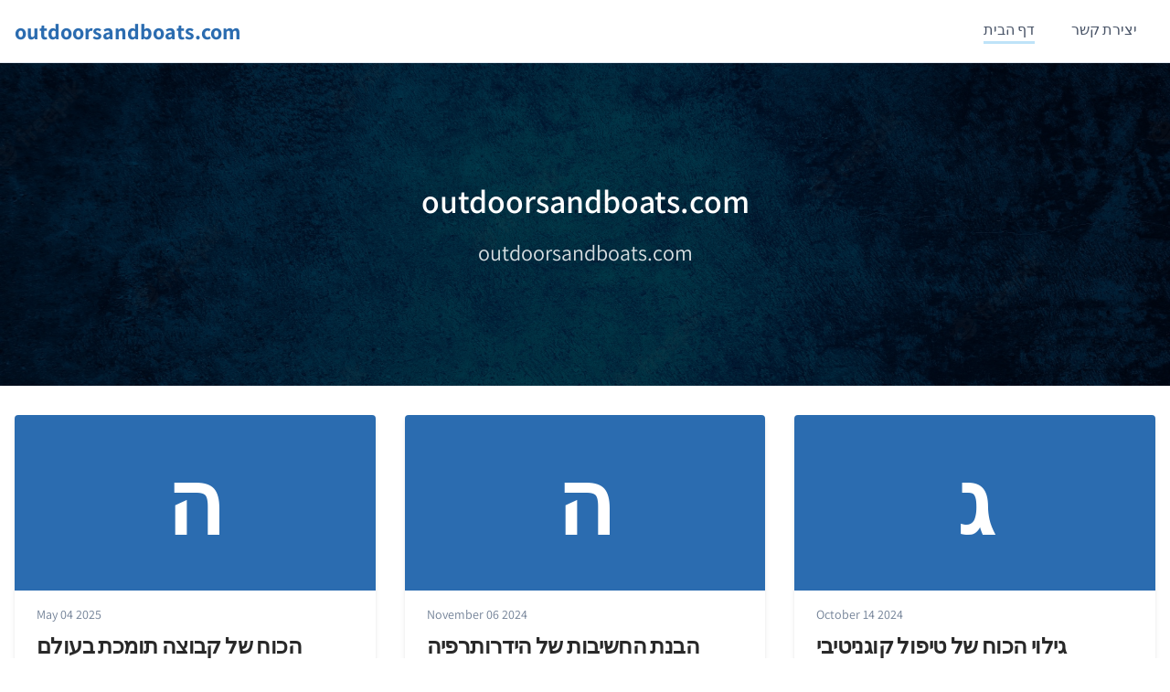

--- FILE ---
content_type: text/html; charset=utf-8
request_url: https://outdoorsandboats.com/
body_size: 12475
content:
<!DOCTYPE html><html lang="he"><head><meta charSet="utf-8"/><meta http-equiv="x-ua-compatible" content="ie=edge"/><meta name="viewport" content="width=device-width, initial-scale=1, shrink-to-fit=no"/><style data-href="/styles.9baaa81f35b429d07c09.css">/*! normalize.css v8.0.1 | MIT License | github.com/necolas/normalize.css */html{line-height:1.15;-webkit-text-size-adjust:100%}body{margin:0}main{display:block}h1{font-size:2em;margin:.67em 0}hr{box-sizing:content-box;height:0;overflow:visible}pre{font-family:monospace,monospace;font-size:1em}a{background-color:transparent}abbr[title]{border-bottom:none;text-decoration:underline;-webkit-text-decoration:underline dotted;text-decoration:underline dotted}b,strong{font-weight:bolder}code,kbd,samp{font-family:monospace,monospace;font-size:1em}small{font-size:80%}sub,sup{font-size:75%;line-height:0;position:relative;vertical-align:baseline}sub{bottom:-.25em}sup{top:-.5em}img{border-style:none}button,input,optgroup,select,textarea{font-family:inherit;font-size:100%;line-height:1.15;margin:0}button,input{overflow:visible}button,select{text-transform:none}[type=button],[type=reset],[type=submit],button{-webkit-appearance:button}[type=button]::-moz-focus-inner,[type=reset]::-moz-focus-inner,[type=submit]::-moz-focus-inner,button::-moz-focus-inner{border-style:none;padding:0}[type=button]:-moz-focusring,[type=reset]:-moz-focusring,[type=submit]:-moz-focusring,button:-moz-focusring{outline:1px dotted ButtonText}fieldset{padding:.35em .75em .625em}legend{box-sizing:border-box;color:inherit;display:table;max-width:100%;padding:0;white-space:normal}progress{vertical-align:baseline}textarea{overflow:auto}[type=checkbox],[type=radio]{box-sizing:border-box;padding:0}[type=number]::-webkit-inner-spin-button,[type=number]::-webkit-outer-spin-button{height:auto}[type=search]{-webkit-appearance:textfield;outline-offset:-2px}[type=search]::-webkit-search-decoration{-webkit-appearance:none}::-webkit-file-upload-button{-webkit-appearance:button;font:inherit}details{display:block}summary{display:list-item}[hidden],template{display:none}blockquote,dd,dl,figure,h1,h2,h3,h4,h5,h6,hr,p,pre{margin:0}button{background-color:transparent;background-image:none;padding:0}button:focus{outline:1px dotted;outline:5px auto -webkit-focus-ring-color}fieldset,ol,ul{margin:0;padding:0}ol,ul{list-style:none}html{line-height:1.5}*,:after,:before{box-sizing:border-box;border:0 solid #e2e8f0}hr{border-top-width:1px}img{border-style:solid}textarea{resize:vertical}input::-webkit-input-placeholder,textarea::-webkit-input-placeholder{color:#a0aec0}input::-moz-placeholder,textarea::-moz-placeholder{color:#a0aec0}input:-ms-input-placeholder,textarea:-ms-input-placeholder{color:#a0aec0}input::-ms-input-placeholder,textarea::-ms-input-placeholder{color:#a0aec0}input::placeholder,textarea::placeholder{color:#a0aec0}[role=button],button{cursor:pointer}table{border-collapse:collapse}h1,h2,h3,h4,h5,h6{font-size:inherit;font-weight:inherit}a{color:inherit;text-decoration:inherit}button,input,optgroup,select,textarea{padding:0;line-height:inherit;color:inherit}code,kbd,pre,samp{font-family:Menlo,Monaco,Consolas,Liberation Mono,Courier New,monospace}audio,canvas,embed,iframe,img,object,svg,video{display:block;vertical-align:middle}img,video{max-width:100%;height:auto}.container{width:100%}@media (min-width:640px){.container{max-width:640px}}@media (min-width:768px){.container{max-width:768px}}@media (min-width:1024px){.container{max-width:1024px}}@media (min-width:1280px){.container{max-width:1280px}}.appearance-none{-webkit-appearance:none;-moz-appearance:none;appearance:none}.bg-black{--bg-opacity:1;background-color:#000;background-color:rgba(0,0,0,var(--bg-opacity))}.bg-white{--bg-opacity:1;background-color:#fff;background-color:rgba(255,255,255,var(--bg-opacity))}.bg-primary{background-color:var(--primary-color)}.bg-primaryActive{background-color:var(--primary-color-active)}.bg-gray-100{--bg-opacity:1;background-color:#f7fafc;background-color:rgba(247,250,252,var(--bg-opacity))}.bg-gray-200{--bg-opacity:1;background-color:#edf2f7;background-color:rgba(237,242,247,var(--bg-opacity))}.bg-gray-300{--bg-opacity:1;background-color:#e2e8f0;background-color:rgba(226,232,240,var(--bg-opacity))}.bg-gray-700{--bg-opacity:1;background-color:#4a5568;background-color:rgba(74,85,104,var(--bg-opacity))}.bg-green-200{--bg-opacity:1;background-color:#c6f6d5;background-color:rgba(198,246,213,var(--bg-opacity))}.hover\:bg-primary:hover{background-color:var(--primary-color)}.hover\:bg-primaryActive:hover{background-color:var(--primary-color-active)}.hover\:bg-gray-700:hover{--bg-opacity:1;background-color:#4a5568;background-color:rgba(74,85,104,var(--bg-opacity))}.focus\:bg-white:focus{--bg-opacity:1;background-color:#fff;background-color:rgba(255,255,255,var(--bg-opacity))}.bg-center{background-position:50%}.bg-cover{background-size:cover}.border-transparent{border-color:transparent}.border-white{--border-opacity:1;border-color:#fff;border-color:rgba(255,255,255,var(--border-opacity))}.border-primaryLight{border-color:var(--primary-color-light)}.border-gray-200{--border-opacity:1;border-color:#edf2f7;border-color:rgba(237,242,247,var(--border-opacity))}.hover\:border-primary:hover{border-color:var(--primary-color)}.hover\:border-gray-700:hover{--border-opacity:1;border-color:#4a5568;border-color:rgba(74,85,104,var(--border-opacity))}.focus\:border-gray-500:focus{--border-opacity:1;border-color:#a0aec0;border-color:rgba(160,174,192,var(--border-opacity))}.rounded{border-radius:.25rem}.rounded-full{border-radius:9999px}.rounded-t{border-top-left-radius:.25rem;border-top-right-radius:.25rem}.border{border-width:1px}.border-b-3{border-bottom-width:3px}.border-t{border-top-width:1px}.border-r{border-right-width:1px}.border-b{border-bottom-width:1px}.hover\:border-b-3:hover{border-bottom-width:3px}.cursor-pointer{cursor:pointer}.block{display:block}.inline-block{display:inline-block}.flex{display:flex}.inline-flex{display:inline-flex}.hidden{display:none}.flex-col{flex-direction:column}.flex-wrap{flex-wrap:wrap}.items-end{align-items:flex-end}.items-center{align-items:center}.justify-center{justify-content:center}.justify-between{justify-content:space-between}.flex-shrink-0{flex-shrink:0}.font-heading{font-family:var(--sans-font)}.font-semibold{font-weight:600}.h-1{height:.25rem}.h-3{height:.75rem}.h-4{height:1rem}.h-5{height:1.25rem}.h-6{height:1.5rem}.h-10{height:2.5rem}.h-32{height:8rem}.h-48{height:12rem}.h-full{height:100%}.text-xs{font-size:.75rem}.text-sm{font-size:.875rem}.text-lg{font-size:1.125rem}.text-xl{font-size:1.25rem}.text-2xl{font-size:1.5rem}.text-3xl{font-size:1.875rem}.text-4xl{font-size:2.25rem}.text-6xl{font-size:4rem}.leading-none{line-height:1}.leading-tight{line-height:1.25}.leading-snug{line-height:1.375}.leading-relaxed{line-height:1.625}.my-2{margin-top:.5rem;margin-bottom:.5rem}.mx-2{margin-left:.5rem;margin-right:.5rem}.mx-3{margin-left:.75rem;margin-right:.75rem}.my-4{margin-top:1rem;margin-bottom:1rem}.mx-4{margin-left:1rem;margin-right:1rem}.my-6{margin-top:1.5rem;margin-bottom:1.5rem}.my-8{margin-top:2rem;margin-bottom:2rem}.my-12{margin-top:3rem;margin-bottom:3rem}.mx-auto{margin-left:auto;margin-right:auto}.-mx-2{margin-left:-.5rem;margin-right:-.5rem}.-mx-4{margin-left:-1rem;margin-right:-1rem}.mt-1{margin-top:.25rem}.mr-1{margin-right:.25rem}.mt-2{margin-top:.5rem}.mr-2{margin-right:.5rem}.mb-2{margin-bottom:.5rem}.mt-3{margin-top:.75rem}.mr-3{margin-right:.75rem}.mt-4{margin-top:1rem}.mb-4{margin-bottom:1rem}.mr-6{margin-right:1.5rem}.mt-8{margin-top:2rem}.mb-8{margin-bottom:2rem}.mt-10{margin-top:2.5rem}.mt-16{margin-top:4rem}.mt-auto{margin-top:auto}.max-w-xl{max-width:36rem}.max-w-2xl{max-width:42rem}.max-w-3xl{max-width:48rem}.max-w-4xl{max-width:56rem}.max-w-full{max-width:100%}.min-h-screen{min-height:100vh}.object-cover{-o-object-fit:cover;object-fit:cover}.opacity-0{opacity:0}.opacity-70{opacity:.7}.opacity-85{opacity:.85}.focus\:outline-none:focus{outline:0}.overflow-hidden{overflow:hidden}.p-2{padding:.5rem}.p-4{padding:1rem}.py-1{padding-top:.25rem;padding-bottom:.25rem}.px-1{padding-left:.25rem;padding-right:.25rem}.py-2{padding-top:.5rem;padding-bottom:.5rem}.px-2{padding-left:.5rem;padding-right:.5rem}.py-3{padding-top:.75rem;padding-bottom:.75rem}.px-3{padding-left:.75rem;padding-right:.75rem}.py-4{padding-top:1rem;padding-bottom:1rem}.px-4{padding-left:1rem;padding-right:1rem}.py-6{padding-top:1.5rem;padding-bottom:1.5rem}.px-6{padding-left:1.5rem;padding-right:1.5rem}.py-8{padding-top:2rem;padding-bottom:2rem}.px-8{padding-left:2rem;padding-right:2rem}.py-12{padding-top:3rem;padding-bottom:3rem}.px-12{padding-left:3rem;padding-right:3rem}.py-32{padding-top:8rem;padding-bottom:8rem}.pointer-events-none{pointer-events:none}.static{position:static}.fixed{position:fixed}.absolute{position:absolute}.relative{position:relative}.sticky{position:-webkit-sticky;position:sticky}.inset-0{top:0;right:0;bottom:0;left:0}.shadow{box-shadow:0 1px 3px 0 rgba(0,0,0,.1),0 1px 2px 0 rgba(0,0,0,.06)}.shadow-md{box-shadow:0 4px 6px -1px rgba(0,0,0,.1),0 2px 4px -1px rgba(0,0,0,.06)}.hover\:shadow-2xl:hover{box-shadow:0 25px 50px -12px rgba(0,0,0,.25)}.fill-current{fill:currentColor}.text-center{text-align:center}.text-white{--text-opacity:1;color:#fff;color:rgba(255,255,255,var(--text-opacity))}.text-primary{color:var(--primary-color)}.text-primaryActive{color:var(--primary-color-active)}.text-gray-500{--text-opacity:1;color:#a0aec0;color:rgba(160,174,192,var(--text-opacity))}.text-gray-600{--text-opacity:1;color:#718096;color:rgba(113,128,150,var(--text-opacity))}.text-gray-700{--text-opacity:1;color:#4a5568;color:rgba(74,85,104,var(--text-opacity))}.text-gray-800{--text-opacity:1;color:#2d3748;color:rgba(45,55,72,var(--text-opacity))}.text-green-900{--text-opacity:1;color:#22543d;color:rgba(34,84,61,var(--text-opacity))}.hover\:text-white:hover{--text-opacity:1;color:#fff;color:rgba(255,255,255,var(--text-opacity))}.hover\:text-primary:hover{color:var(--primary-color)}.hover\:text-primaryActive:hover{color:var(--primary-color-active)}.uppercase{text-transform:uppercase}.capitalize{text-transform:capitalize}.no-underline{text-decoration:none}.hover\:underline:hover{text-decoration:underline}.tracking-tight{letter-spacing:-.025em}.tracking-wide{letter-spacing:.025em}.visible{visibility:visible}.break-words{overflow-wrap:break-word}.w-3{width:.75rem}.w-5{width:1.25rem}.w-6{width:1.5rem}.w-16{width:4rem}.w-1\/2{width:50%}.w-1\/3{width:33.333333%}.w-2\/3{width:66.666667%}.w-full{width:100%}.z-10{z-index:10}html{color:rgba(0,0,0,.84)}.font-sansNormal,html{font-family:var(--sans-font);font-weight:var(--sans-font-normal)}.font-sansMedium{font-family:var(--sans-font);font-weight:var(--sans-font-medium)}.font-sansSemibold{font-family:var(--sans-font);font-weight:var(--sans-font-semibold)}.font-sansBold{font-family:var(--sans-font);font-weight:var(--sans-font-bold)}.font-serifLight{font-family:var(--serif-font);font-weight:var(--serif-font-light)}.font-serifNormal{font-family:var(--serif-font);font-weight:var(--serif-font-normal)}.font-serifMedium{font-family:var(--serif-font);font-weight:var(--serif-font-medium)}.font-serifBold{font-family:var(--serif-font);font-weight:var(--serif-font-bold)}.fb-comments iframe{width:100%!important}.prev-next-post{height:3rem;margin:0 0 1rem;display:-webkit-box;-webkit-line-clamp:2;-webkit-box-orient:vertical;overflow:hidden;text-overflow:ellipsis}@media (min-width:768px){.md\:rounded-r-none{border-top-right-radius:0;border-bottom-right-radius:0}.md\:rounded-l-none{border-top-left-radius:0;border-bottom-left-radius:0}.md\:border-t{border-top-width:1px}.md\:border-l{border-left-width:1px}.md\:block{display:block}.md\:inline-block{display:inline-block}.md\:mb-0{margin-bottom:0}.md\:w-1\/2{width:50%}.md\:w-1\/3{width:33.333333%}.md\:w-2\/3{width:66.666667%}}@media (min-width:1024px){.lg\:inline-block{display:inline-block}.lg\:flex{display:flex}.lg\:hidden{display:none}.lg\:flex-row{flex-direction:row}.lg\:items-center{align-items:center}.lg\:justify-end{justify-content:flex-end}.lg\:flex-grow{flex-grow:1}.lg\:text-base{font-size:1rem}.lg\:text-5xl{font-size:3rem}.lg\:my-0{margin-top:0;margin-bottom:0}.lg\:mx-5{margin-left:1.25rem;margin-right:1.25rem}.lg\:my-12{margin-top:3rem;margin-bottom:3rem}.lg\:mx-auto{margin-left:auto;margin-right:auto}.lg\:mt-0{margin-top:0}.lg\:mb-0{margin-bottom:0}.lg\:px-12{padding-left:3rem;padding-right:3rem}.lg\:text-left{text-align:left}.lg\:w-auto{width:auto}.lg\:w-1\/3{width:33.333333%}.lg\:w-1\/5{width:20%}.lg\:w-3\/5{width:60%}}code[class*=language-],pre[class*=language-]{color:#000;background:none;text-shadow:0 1px #fff;font-family:Consolas,Monaco,Andale Mono,Ubuntu Mono,monospace;font-size:1em;text-align:left;white-space:pre;word-spacing:normal;word-break:normal;word-wrap:normal;line-height:1.5;-moz-tab-size:4;-o-tab-size:4;tab-size:4;-webkit-hyphens:none;-ms-hyphens:none;hyphens:none}code[class*=language-]::-moz-selection,code[class*=language-] ::-moz-selection,pre[class*=language-]::-moz-selection,pre[class*=language-] ::-moz-selection{text-shadow:none;background:#b3d4fc}code[class*=language-]::selection,code[class*=language-] ::selection,pre[class*=language-]::selection,pre[class*=language-] ::selection{text-shadow:none;background:#b3d4fc}@media print{code[class*=language-],pre[class*=language-]{text-shadow:none}}pre[class*=language-]{padding:1em;margin:.5em 0;overflow:auto}:not(pre)>code[class*=language-],pre[class*=language-]{background:#f5f2f0}:not(pre)>code[class*=language-]{padding:.1em;border-radius:.3em;white-space:normal}.token.cdata,.token.comment,.token.doctype,.token.prolog{color:#708090}.token.punctuation{color:#999}.token.namespace{opacity:.7}.token.boolean,.token.constant,.token.deleted,.token.number,.token.property,.token.symbol,.token.tag{color:#905}.token.attr-name,.token.builtin,.token.char,.token.inserted,.token.selector,.token.string{color:#690}.language-css .token.string,.style .token.string,.token.entity,.token.operator,.token.url{color:#9a6e3a;background:hsla(0,0%,100%,.5)}.token.atrule,.token.attr-value,.token.keyword{color:#07a}.token.class-name,.token.function{color:#dd4a68}.token.important,.token.regex,.token.variable{color:#e90}.token.bold,.token.important{font-weight:700}.token.italic{font-style:italic}.token.entity{cursor:help}.py-05{padding-top:.125rem;padding-bottom:.125rem}.richtext{line-height:1.75;line-height:1.5;overflow-wrap:break-word;color:rgba(0,0,0,.84);font-size:1.125rem}.richtext,.richtext *{font-weight:var(--serif-font-normal)}.richtext *{font-family:var(--serif-font)}@media (min-width:1024px){.richtext{line-height:2;font-size:1.25rem}}.richtext>*{margin-top:0;margin-bottom:1rem}.richtext li+li{margin-top:.25rem}.richtext strong{font-weight:var(--serif-font-medium)}.richtext a{border-color:var(--primary-color-light);border-bottom-width:3px;display:inline}.richtext strong a{font-weight:var(--serif-font-medium)}.richtext a:hover{border-color:var(--primary-color)}.richtext h1{font-size:2.25rem}.richtext h1,.richtext h2{font-weight:var(--serif-font-bold);line-height:1.25;margin-bottom:1rem;margin-top:3rem;padding-bottom:.5rem}.richtext h2{font-size:1.875rem}.richtext h3{line-height:1.375;font-size:1.5rem}.richtext h3,.richtext h4{font-weight:var(--serif-font-bold);margin-bottom:1rem;margin-top:2rem}.richtext h4{line-height:1;font-size:1.25rem;text-transform:uppercase}.richtext h5{font-size:1.125rem}.richtext h5,.richtext h6{font-weight:var(--serif-font-bold);line-height:1.25;margin-bottom:1rem;margin-top:1.5rem}.richtext h6{font-size:1rem;font-style:italic}.richtext p{font-weight:var(--serif-font-light)}.richtext blockquote{font-size:1.25rem;border-left-width:4px;border-color:var(--primary-color);padding-left:1rem;padding-right:1rem;--text-opacity:1;color:#1a202c;color:rgba(26,32,44,var(--text-opacity));font-style:italic}.richtext code{font-family:Menlo,Monaco,Consolas,Liberation Mono,Courier New,monospace;font-size:.875rem;display:inline;background-color:#edf2f7;background-color:rgba(237,242,247,var(--bg-opacity));padding:.125rem .25rem}.richtext code,.richtext pre{--bg-opacity:1;border-radius:.25rem}.richtext pre{background-color:#f7fafc;background-color:rgba(247,250,252,var(--bg-opacity));padding:1rem;margin-top:.25rem;overflow:auto}.richtext pre code{display:block;font-size:.875rem;background-color:transparent;padding:0;overflow:visible;border-radius:0}.richtext ul{padding-left:2rem;list-style-type:disc}.richtext ol{padding-left:2rem;list-style-type:decimal}.richtext li{font-weight:var(--serif-font-light)}.richtext kbd{display:inline-block;border-radius:.25rem;border-width:1px;padding:.125rem .25rem;vertical-align:middle;font-family:Menlo,Monaco,Consolas,Liberation Mono,Courier New,monospace;box-shadow:0 1px 3px 0 rgba(0,0,0,.1),0 1px 2px 0 rgba(0,0,0,.06)}.richtext table{font-size:1rem;--border-opacity:1;border-color:#718096;border-color:rgba(113,128,150,var(--border-opacity))}.richtext td,.richtext th{border-width:1px;padding:.25rem .75rem}.richtext .highlight pre{--bg-opacity:1!important;background-color:#f7fafc!important;background-color:rgba(247,250,252,var(--bg-opacity))!important}.richtext p img{display:inline}.richtext figure,.richtext img{max-width:100%}.richtext figure{display:flex;flex-direction:column;align-items:center;justify-content:center}.richtext iframe{max-width:100%}.richtext figcaption{max-width:48rem;text-align:center;--text-opacity:1;color:#718096;color:rgba(113,128,150,var(--text-opacity));font-size:.875rem}@media screen and (max-width:425px){.richtext figure img,.richtext iframe{max-width:100%}}.wp-caption{max-width:100%;padding:0;margin-bottom:1.75em}.wp-block-gallery ul{list-style:none;padding:0}.wp-block-gallery figure{margin-bottom:1rem}</style><meta name="generator" content="Draftbox"/><link rel="sitemap" type="application/xml" href="/sitemap.xml"/><title data-react-helmet="true">outdoorsandboats.com</title><link data-react-helmet="true" rel="canonical" href="https://outdoorsandboats.com/"/><meta data-react-helmet="true" name="description" content="outdoorsandboats.com"/><meta data-react-helmet="true" property="og:site_name" content="outdoorsandboats.com"/><meta data-react-helmet="true" property="og:type" content="website"/><meta data-react-helmet="true" property="og:title" content="yarokaz"/><meta data-react-helmet="true" property="og:description" content="Lightning fast, 1t on Gatsby."/><meta data-react-helmet="true" property="og:url" content="https://outdoorsandboats.com/"/><meta data-react-helmet="true" property="og:image" content="https://outdoorsandboats.com/facebookImage.png"/><meta data-react-helmet="true" property="fb:app_id" content="2391725224459953"/><meta data-react-helmet="true" name="twitter:title" content="outdoorsandboats.com"/><meta data-react-helmet="true" name="twitter:description" content="outdoorsandboats.com"/><meta data-react-helmet="true" name="twitter:url" content="https://outdoorsandboats.com/"/><meta data-react-helmet="true" name="twitter:site" content="@DraftboxHQ"/><meta data-react-helmet="true" name="twitter:creator" content="@DraftboxHQ"/><meta data-react-helmet="true" name="twitter:image" content="https://outdoorsandboats.com/twitterImage.png"/><meta data-react-helmet="true" name="twitter:card" content="summary_large_image"/><script data-react-helmet="true" type="application/ld+json">{
    "@context": "https://schema.org/",
    "@type": "Website",
    "url": "https://outdoorsandboats.com/",
    "image": {
        "@type": "ImageObject",
        "url": "https://outdoorsandboats.com/cover.jpg",
        "width": 1000,
        "height": 523
    },
    "publisher": {
        "@type": "Organization",
        "name": "outdoorsandboats.com"
    },
    "mainEntityOfPage": {
        "@type": "WebPage",
        "@id": "https://outdoorsandboats.com"
    },
    "description": "outdoorsandboats.com"
}</script><link rel="icon" href="/favicon-32x32.png?v=d83bfd002c56abf465833ad67987c1b4"/><link rel="manifest" href="/manifest.webmanifest"/><meta name="theme-color" content="#15171A"/><link rel="apple-touch-icon" sizes="48x48" href="/icons/icon-48x48.png?v=d83bfd002c56abf465833ad67987c1b4"/><link rel="apple-touch-icon" sizes="72x72" href="/icons/icon-72x72.png?v=d83bfd002c56abf465833ad67987c1b4"/><link rel="apple-touch-icon" sizes="96x96" href="/icons/icon-96x96.png?v=d83bfd002c56abf465833ad67987c1b4"/><link rel="apple-touch-icon" sizes="144x144" href="/icons/icon-144x144.png?v=d83bfd002c56abf465833ad67987c1b4"/><link rel="apple-touch-icon" sizes="192x192" href="/icons/icon-192x192.png?v=d83bfd002c56abf465833ad67987c1b4"/><link rel="apple-touch-icon" sizes="256x256" href="/icons/icon-256x256.png?v=d83bfd002c56abf465833ad67987c1b4"/><link rel="apple-touch-icon" sizes="384x384" href="/icons/icon-384x384.png?v=d83bfd002c56abf465833ad67987c1b4"/><link rel="apple-touch-icon" sizes="512x512" href="/icons/icon-512x512.png?v=d83bfd002c56abf465833ad67987c1b4"/><link rel="alternate" type="application/rss+xml" title="outdoorsandboats.com" href="/rss.xml"/><style>
            :root {
                --primary-color : #2b6cb0;
--primary-color-active : #2a4365;
--primary-color-light : #bee3f8;
--sans-font : "Assistant";
--sans-font-normal : 400;
--sans-font-medium : 500;
--sans-font-semibold : 600;
--sans-font-bold : 700;
--serif-font : Assistant;
--serif-font-light : 400;
--serif-font-normal : 400;
--serif-font-medium : 400;
--serif-font-bold : 700;
            }
        </style><link rel="preload" as="font" type="font/woff2" crossorigin="anonymous" href="/static/webfonts/s/assistant/v24/2sDPZGJYnIjSi6H75xkZZE1I0yCmYzzQttRnIGaV3w.woff2"/><link rel="preload" as="font" type="font/woff2" crossorigin="anonymous" href="/static/webfonts/s/assistant/v24/2sDPZGJYnIjSi6H75xkZZE1I0yCmYzzQtjhgIGaV3w.woff2"/><link rel="preload" as="font" type="font/woff2" crossorigin="anonymous" href="/static/webfonts/s/assistant/v24/2sDPZGJYnIjSi6H75xkZZE1I0yCmYzzQtuZnIGaV3w.woff2"/><link rel="preload" as="font" type="font/woff2" crossorigin="anonymous" href="/static/webfonts/s/assistant/v24/2sDPZGJYnIjSi6H75xkZZE1I0yCmYzzQtrhnIGaV3w.woff2"/><link rel="preload" as="font" type="font/woff2" crossorigin="anonymous" href="/static/webfonts/s/assistant/v24/2sDPZGJYnIjSi6H75xkZZE1I0yCmYzzQttRnIGaV3w.woff2"/><link rel="preload" as="font" type="font/woff2" crossorigin="anonymous" href="/static/webfonts/s/assistant/v24/2sDPZGJYnIjSi6H75xkZZE1I0yCmYzzQtjhgIGaV3w.woff2"/><link rel="preload" as="font" type="font/woff2" crossorigin="anonymous" href="/static/webfonts/s/assistant/v24/2sDPZGJYnIjSi6H75xkZZE1I0yCmYzzQtgFgIGaV3w.woff2"/><link rel="preload" as="font" type="font/woff2" crossorigin="anonymous" href="/static/webfonts/s/assistant/v24/2sDPZGJYnIjSi6H75xkZZE1I0yCmYzzQtuZnIGaV3w.woff2"/><link rel="preload" as="font" type="font/woff2" crossorigin="anonymous" href="/static/webfonts/s/assistant/v24/2sDPZGJYnIjSi6H75xkZZE1I0yCmYzzQtgFgIGaV3w.woff2"/><style>@font-face{font-family:Assistant;font-style:normal;font-weight:500;font-display:swap;src:url(/static/webfonts/s/assistant/v24/2sDPZGJYnIjSi6H75xkZZE1I0yCmYzzQttRnIGaV3w.woff2) format("woff2")}@font-face{font-family:Assistant;font-style:normal;font-weight:600;font-display:swap;src:url(/static/webfonts/s/assistant/v24/2sDPZGJYnIjSi6H75xkZZE1I0yCmYzzQtjhgIGaV3w.woff2) format("woff2")}@font-face{font-family:Assistant;font-style:normal;font-weight:400;font-display:swap;src:url(/static/webfonts/l/font) format("woff"),url(/static/webfonts/l/font) format("woff"),url(/static/webfonts/l/font) format("woff"),url(/static/webfonts/l/font) format("woff")}@font-face{font-weight:400;src:url(/static/webfonts/s/assistant/v24/2sDPZGJYnIjSi6H75xkZZE1I0yCmYzzQtuZnIGaV3w.woff2) format("woff2");font-family:Assistant;font-style:normal;font-weight:300;font-display:swap;src:url(/static/webfonts/s/assistant/v24/2sDPZGJYnIjSi6H75xkZZE1I0yCmYzzQtrhnIGaV3w.woff2) format("woff2")}@font-face{font-family:Assistant;font-style:normal;font-weight:500;src:url(/static/webfonts/s/assistant/v24/2sDPZGJYnIjSi6H75xkZZE1I0yCmYzzQttRnIGaV3w.woff2) format("woff2");font-display:swap}@font-face{font-family:Assistant;font-style:normal;font-weight:600;src:url(/static/webfonts/s/assistant/v24/2sDPZGJYnIjSi6H75xkZZE1I0yCmYzzQtjhgIGaV3w.woff2) format("woff2");font-display:swap}@font-face{font-family:Assistant;font-style:normal;font-weight:700;src:url(/static/webfonts/s/assistant/v24/2sDPZGJYnIjSi6H75xkZZE1I0yCmYzzQtgFgIGaV3w.woff2) format("woff2");font-display:swap}@font-face{font-family:Assistant;font-style:normal;font-weight:400;src:url(/static/webfonts/l/font) format("woff"),url(/static/webfonts/l/font) format("woff"),url(/static/webfonts/l/font) format("woff"),url(/static/webfonts/l/font) format("woff");font-display:swap}@font-face{font-family:Assistant;font-style:normal;font-weight:400;font-display:swap;src:url(/static/webfonts/s/assistant/v24/2sDPZGJYnIjSi6H75xkZZE1I0yCmYzzQtuZnIGaV3w.woff2) format("woff2")}@font-face{font-family:Assistant;font-style:normal;font-weight:700;font-display:swap;src:url(/static/webfonts/s/assistant/v24/2sDPZGJYnIjSi6H75xkZZE1I0yCmYzzQtgFgIGaV3w.woff2) format("woff2")}@font-face{font-family:Assistant;font-style:normal;font-weight:300;font-display:swap;src:url(/static/webfonts/l/font) format("woff"),url(/static/webfonts/l/font) format("woff"),url(/static/webfonts/l/font) format("woff")}</style><meta name="google-adsense-account" content="ca-pub-8148276210846697"/><script async="" src="https://pagead2.googlesyndication.com/pagead/js/adsbygoogle.js?client=ca-pub-8148276210846697" crossorigin="anonymous"></script><link as="script" rel="preload" href="/webpack-runtime-b87e99d24adb11cf3bf0.js"/><link as="script" rel="preload" href="/framework-f2b1673255104281184a.js"/><link as="script" rel="preload" href="/app-49bea0bbcc8b2d7b1ade.js"/><link as="script" rel="preload" href="/styles-9b6f388623a2ec93d35f.js"/><link as="script" rel="preload" href="/ade29e01d6db9d4a660c11c7fb04761fbe52080c-9fc4d47b2562abb601c6.js"/><link as="script" rel="preload" href="/75f2a63f33e4005b11dd32ee14ecbf7ee4d90e6f-e60626d03ba0a263bf63.js"/><link as="script" rel="preload" href="/367a637e30deb552d2de6d0fcea38cc413e663ea-3efa0106db3a31283852.js"/><link as="script" rel="preload" href="/component---node-modules-draftbox-co-gatsby-wordpress-balsa-theme-src-templates-index-template-tsx-fe0641c1fb5eabbf223a.js"/><link as="fetch" rel="preload" href="/page-data/index/page-data.json" crossorigin="anonymous"/><link as="fetch" rel="preload" href="/page-data/app-data.json" crossorigin="anonymous"/></head><body><div id="___gatsby"><div style="outline:none" tabindex="-1" id="gatsby-focus-wrapper"><div><nav class="flex flex-wrap items-center justify-between p-4 container mx-auto"><div class="flex flex-shrink-0 mr-6 w-2/3 lg:w-auto"><a aria-current="page" class="text-2xl text-primary font-serifBold" href="/"><span>outdoorsandboats.com</span></a></div><div class="block lg:hidden"> <button class="navbar-burger flex items-center py-2 px-3 text-gray-700 focus:outline-none"><svg class="fill-current h-6 w-6" viewBox="0 0 20 20" xmlns="http://www.w3.org/2000/svg"><title>Menu</title><path d="M0 3h20v2H0V3zm0 6h20v2H0V9zm0 6h20v2H0v-2z"></path></svg></button> </div><div class="navbar-menu lg:flex lg:flex-grow lg:items-center lg:justify-end w-full lg:w-auto hidden"><div class="flex flex-col items-end lg:flex-row"><a aria-current="page" class="inline-block mt-4 lg:mt-0 mx-3 lg:mx-5 text-gray-700 border-b-3 border-transparent hover:border-primary border-b-3 border-primaryLight" href="/">דף הבית</a><a class="inline-block mt-4 lg:mt-0 mx-3 lg:mx-5 text-gray-700 border-b-3 border-transparent hover:border-primary" href="/contact">יצירת קשר</a></div></div></nav><hr/><section class="text-center bg-cover bg-center max-w-full bg-primary" style="background-image:url(https://outdoorsandboats.com/cover.jpg)"><div class="relative flex items-center py-32"><div class="absolute inset-0 bg-black opacity-70"></div><div class="z-10 max-w-2xl mx-auto px-4"><h1 class="mb-4 text-4xl leading-tight font-sansSemibold text-white break-words">outdoorsandboats.com</h1><p class="text-2xl font-serifLight text-white opacity-85">outdoorsandboats.com</p></div></div></section><div class="spacer my-8"></div><section class="px-4 container mx-auto"><div class="flex justify-center flex-wrap -mx-4"><div class="w-full lg:w-1/3 px-4 mb-8 cursor-pointer relative"><div class="h-full rounded shadow-md flex flex-col justify-between hover:shadow-2xl"><div><div class="flex justify-center bg-primary items-center text-white font-sansBold mb-4 h-48 w-full object-cover rounded-t" style="font-size:6rem">ה</div><div class="px-6"><div class="mb-4"><p class="text-sm text-gray-600 break-words">May 04 2025</p><div class="my-2"><a class="text-2xl my-2 font-sansSemibold tracking-tight leading-tight break-words" href="/outdoorsandboats/power-of-supportive-investment-group/">הכוח של קבוצה תומכת בעולם ההשקעות</a></div><p class="text-gray-600 font-serifLight break-words">בעולם ההשקעות המודרני, אחד הכלים החזקים ביותר להצלחה הוא חיבור לקהילה תומכת.
ההתמודדות עם שוק ההון יכולה להיות מאתגרת ומורכבת, במיוחד עבור משקיעים בתחיל...</p></div></div></div><div class="my-4 flex justify-between px-6"><a class="text-gray-600 no-underline hover:underline"><small>Oded B</small></a><small class="text-gray-600">3 min read</small></div></div></div><div class="w-full lg:w-1/3 px-4 mb-8 cursor-pointer relative"><div class="h-full rounded shadow-md flex flex-col justify-between hover:shadow-2xl"><div><div class="flex justify-center bg-primary items-center text-white font-sansBold mb-4 h-48 w-full object-cover rounded-t" style="font-size:6rem">ה</div><div class="px-6"><div class="mb-4"><p class="text-sm text-gray-600 break-words">November 06 2024</p><div class="my-2"><a class="text-2xl my-2 font-sansSemibold tracking-tight leading-tight break-words" href="/outdoorsandboats/understanding-the-significance-of-canine-hydrotherapy-and-dog-training/">הבנת החשיבות של הידרותרפיה לכלבים ואילוף כלבים</a></div><p class="text-gray-600 font-serifLight break-words"> הידרותרפיה ואילוף כלבים הם שני תחומים מכריעים המשפיעים משמעותית על בריאותו
והתנהגותו של כלב. אילוף כלבים יוצר קשר חזק בין הכלב לבעליו ומטפח התנהגות
ציי...</p></div></div></div><div class="my-4 flex justify-between px-6"><a class="text-gray-600 no-underline hover:underline"><small>Oded B</small></a><small class="text-gray-600">2 min read</small></div></div></div><div class="w-full lg:w-1/3 px-4 mb-8 cursor-pointer relative"><div class="h-full rounded shadow-md flex flex-col justify-between hover:shadow-2xl"><div><div class="flex justify-center bg-primary items-center text-white font-sansBold mb-4 h-48 w-full object-cover rounded-t" style="font-size:6rem">ג</div><div class="px-6"><div class="mb-4"><p class="text-sm text-gray-600 break-words">October 14 2024</p><div class="my-2"><a class="text-2xl my-2 font-sansSemibold tracking-tight leading-tight break-words" href="/outdoorsandboats/unlocking-the-power-of-cognitive-behavioral-therapy-in-haifa/">גילוי הכוח של טיפול קוגניטיבי התנהגותי בחיפה</a></div><p class="text-gray-600 font-serifLight break-words"> **גילוי ההשפעה של טיפול קוגניטיבי התנהגותי (CBT) בחיפה**

טיפול קוגניטיבי התנהגותי (CBT) הוא סוג של פסיכותרפיה המטפל בבעיות על ידי שינוי
מחשבות, התנהגו...</p></div></div></div><div class="my-4 flex justify-between px-6"><a class="text-gray-600 no-underline hover:underline"><small>Oded B</small></a><small class="text-gray-600">2 min read</small></div></div></div><div class="w-full lg:w-1/3 px-4 mb-8 cursor-pointer relative"><div class="h-full rounded shadow-md flex flex-col justify-between hover:shadow-2xl"><div><div class="mb-4 h-48 w-full object-cover rounded-t gatsby-image-wrapper" style="position:relative;overflow:hidden"><div aria-hidden="true" style="width:100%;padding-bottom:150%"></div><img aria-hidden="true" src="[data-uri]" alt="" style="position:absolute;top:0;left:0;width:100%;height:100%;object-fit:cover;object-position:center;opacity:1;transition-delay:500ms"/><noscript><picture><source srcset="/static/cfa0c298c30bc203705fdbd7ffe4bad0/0f3a1/5ky5lp_zc44.jpg 500w,
/static/cfa0c298c30bc203705fdbd7ffe4bad0/14b42/5ky5lp_zc44.jpg 800w" sizes="90" /><img loading="lazy" sizes="90" srcset="/static/cfa0c298c30bc203705fdbd7ffe4bad0/0f3a1/5ky5lp_zc44.jpg 500w,
/static/cfa0c298c30bc203705fdbd7ffe4bad0/14b42/5ky5lp_zc44.jpg 800w" src="/static/cfa0c298c30bc203705fdbd7ffe4bad0/14b42/5ky5lp_zc44.jpg" alt="" style="position:absolute;top:0;left:0;opacity:1;width:100%;height:100%;object-fit:cover;object-position:center"/></picture></noscript></div><div class="px-6"><div class="mb-4"><p class="text-sm text-gray-600 break-words">May 29 2024</p><div class="my-2"><a class="text-2xl my-2 font-sansSemibold tracking-tight leading-tight break-words" href="/outdoorsandboats/the-symptoms-of-atopic-dermatitis-and-how-common-it-is/">התסמינים של אטופיק דרמטיטיס וכמה היא נפוצה</a></div><p class="text-gray-600 font-serifLight break-words">אסטמה של העור המכונה גם דלקת עור אטופית וגם אקזמה היא מחלת עור כרונית שבאה לידי
ביטוי בעור יבש, מודלק ומגרד. מדובר על מחלה נפוצה בעיקר בקרב ילדים, אך הי...</p></div></div></div><div class="my-4 flex justify-between px-6"><a class="text-gray-600 no-underline hover:underline"><small>doritr</small></a><small class="text-gray-600">3 min read</small></div></div></div><div class="w-full lg:w-1/3 px-4 mb-8 cursor-pointer relative"><div class="h-full rounded shadow-md flex flex-col justify-between hover:shadow-2xl"><div><div class="flex justify-center bg-primary items-center text-white font-sansBold mb-4 h-48 w-full object-cover rounded-t" style="font-size:6rem">א</div><div class="px-6"><div class="mb-4"><p class="text-sm text-gray-600 break-words">January 14 2024</p><div class="my-2"><a class="text-2xl my-2 font-sansSemibold tracking-tight leading-tight break-words" href="/outdoorsandboats/traversal-security-influence-the-security-situation-on-haifa-residents-and-mental-awareness-developments/">אבטחה רוחבית: השפעת המצב הביטחוני על התושבים בחיפה והתפתחויות המודעות הנפשית.</a></div><p class="text-gray-600 font-serifLight break-words">המלחמה המתרחשת בישראל, משפיעה על לא מעט אנשים. רבים חיים בחרדה תמידית ומקושי
להתמודד עם חוסר הידיעה במה יקרה. תושבי הצפון והדרום מרגישים שהם חיים באיום ...</p></div></div></div><div class="my-4 flex justify-between px-6"><a class="text-gray-600 no-underline hover:underline"><small>doritr</small></a><small class="text-gray-600">3 min read</small></div></div></div><div class="w-full lg:w-1/3 px-4 mb-8 cursor-pointer relative"><div class="h-full rounded shadow-md flex flex-col justify-between hover:shadow-2xl"><div><div class="mb-4 h-48 w-full object-cover rounded-t gatsby-image-wrapper" style="position:relative;overflow:hidden"><div aria-hidden="true" style="width:100%;padding-bottom:149.8%"></div><img aria-hidden="true" src="[data-uri]" alt="" style="position:absolute;top:0;left:0;width:100%;height:100%;object-fit:cover;object-position:center;opacity:1;transition-delay:500ms"/><noscript><picture><source srcset="/static/5b8832e3a768793b2c68f65a7e50cfd6/0f3a1/yihlarccvd4.jpg 500w,
/static/5b8832e3a768793b2c68f65a7e50cfd6/e51c5/yihlarccvd4.jpg 801w" sizes="90" /><img loading="lazy" sizes="90" srcset="/static/5b8832e3a768793b2c68f65a7e50cfd6/0f3a1/yihlarccvd4.jpg 500w,
/static/5b8832e3a768793b2c68f65a7e50cfd6/e51c5/yihlarccvd4.jpg 801w" src="/static/5b8832e3a768793b2c68f65a7e50cfd6/e51c5/yihlarccvd4.jpg" alt="" style="position:absolute;top:0;left:0;opacity:1;width:100%;height:100%;object-fit:cover;object-position:center"/></picture></noscript></div><div class="px-6"><div class="mb-4"><p class="text-sm text-gray-600 break-words">January 07 2024</p><div class="my-2"><a class="text-2xl my-2 font-sansSemibold tracking-tight leading-tight break-words" href="/outdoorsandboats/dog-training-new-trend-focus-on-positive-and-tangible-reinforcement/">אילוף כלבים המגמה החדשה: הפוקוס על חיוביות וחיזוק מוחשי</a></div><p class="text-gray-600 font-serifLight break-words">אילוף כלבים היה תהליך מורכב ואתגרי מזה זמן רב. לאחרונה, ניכר שינוי מרתק בגישה
לאילוף כלבים עם פוקוס על חיוביות וחיזוק מוחשי, בניגוד לשיטות המבוססות על ע...</p></div></div></div><div class="my-4 flex justify-between px-6"><a class="text-gray-600 no-underline hover:underline"><small>spiderus_admin</small></a><small class="text-gray-600">2 min read</small></div></div></div><div class="w-full lg:w-1/3 px-4 mb-8 cursor-pointer relative"><div class="h-full rounded shadow-md flex flex-col justify-between hover:shadow-2xl"><div><div class="mb-4 h-48 w-full object-cover rounded-t gatsby-image-wrapper" style="position:relative;overflow:hidden"><div aria-hidden="true" style="width:100%;padding-bottom:150%"></div><img aria-hidden="true" src="[data-uri]" alt="" style="position:absolute;top:0;left:0;width:100%;height:100%;object-fit:cover;object-position:center;opacity:1;transition-delay:500ms"/><noscript><picture><source srcset="/static/73b2a3a4427650911dfd579a41732153/0f3a1/dfbhxjhkneo.jpg 500w,
/static/73b2a3a4427650911dfd579a41732153/14b42/dfbhxjhkneo.jpg 800w" sizes="90" /><img loading="lazy" sizes="90" srcset="/static/73b2a3a4427650911dfd579a41732153/0f3a1/dfbhxjhkneo.jpg 500w,
/static/73b2a3a4427650911dfd579a41732153/14b42/dfbhxjhkneo.jpg 800w" src="/static/73b2a3a4427650911dfd579a41732153/14b42/dfbhxjhkneo.jpg" alt="" style="position:absolute;top:0;left:0;opacity:1;width:100%;height:100%;object-fit:cover;object-position:center"/></picture></noscript></div><div class="px-6"><div class="mb-4"><p class="text-sm text-gray-600 break-words">January 07 2024</p><div class="my-2"><a class="text-2xl my-2 font-sansSemibold tracking-tight leading-tight break-words" href="/outdoorsandboats/the-relationship-between-skin-diseases-and-mental-state-in-adults-and-how-to-treat/">הקשר בין מחלות עור ומצב נפשי אצל מבוגרים וכיצד מטפלים</a></div><p class="text-gray-600 font-serifLight break-words">העור שלנו הוא המעטפת החיצונית של גופנו. חשוב לדעת כי לא רק שהעור שלנו הוא איבר
בפני עצמו, מדובר גם על האיבר הגדול ביותר בגופנו. הוא מגן על הגוף שלנו מפנ...</p></div></div></div><div class="my-4 flex justify-between px-6"><a class="text-gray-600 no-underline hover:underline"><small>spiderus_admin</small></a><small class="text-gray-600">3 min read</small></div></div></div></div></section><div class="flex justify-center"><ul class="my-8 overflow-hidden inline-flex mx-auto list-reset border border-grey-light rounded"><li></li></ul></div><footer class="bg-gray-100"><div class="flex flex-wrap items-center py-4 px-4 border-b container mx-auto"><div class="w-full lg:w-1/5 text-center lg:text-left mt-4 lg:mt-0"><span class="block md:inline-block md:mb-0 text-gray-700"><span class="text-gray-700">כל הזכויות שמורות </span> <!-- -->© <!-- -->2025</span></div><div class="w-full lg:w-3/5 mt-4 lg:mt-0 text-center"><a aria-current="page" class="inline-block my-2 mx-4 lg:mx-5 text-gray-700 border-b-3 border-transparent hover:border-b-3 hover:border-primary" href="/">דף הבית</a><a class="inline-block my-2 mx-4 lg:mx-5 text-gray-700 border-b-3 border-transparent hover:border-b-3 hover:border-primary" href="/sitemap.xml">Sitemap</a><a class="inline-block my-2 mx-4 lg:mx-5 text-gray-700 border-b-3 border-transparent hover:border-b-3 hover:border-primary" href="/contact">יצירת קשר</a></div><div class="flex flex-wrap justify-center items-center lg:justify-end w-full lg:w-1/5 my-2 lg:my-0 mt-4 lg:mt-0"></div></div><div class="py-4 flex justify-center"><a href="https://draftbox.co?ref=preview" target="_blank" rel="noopener noreferrer" class="text-primary hover:text-primaryActive uppercase">Published with DraftBox</a></div></footer></div></div><div id="gatsby-announcer" style="position:absolute;top:0;width:1px;height:1px;padding:0;overflow:hidden;clip:rect(0, 0, 0, 0);white-space:nowrap;border:0" aria-live="assertive" aria-atomic="true"></div></div><script id="gatsby-script-loader">/*<![CDATA[*/window.pagePath="/";/*]]>*/</script><script id="gatsby-chunk-mapping">/*<![CDATA[*/window.___chunkMapping={"app":["/app-49bea0bbcc8b2d7b1ade.js"],"component---node-modules-draftbox-co-gatsby-wordpress-balsa-theme-src-pages-404-tsx":["/component---node-modules-draftbox-co-gatsby-wordpress-balsa-theme-src-pages-404-tsx-e38c1419089101e2650b.js"],"component---node-modules-draftbox-co-gatsby-wordpress-balsa-theme-src-pages-authors-tsx":["/component---node-modules-draftbox-co-gatsby-wordpress-balsa-theme-src-pages-authors-tsx-ba4af480bf6c8b4ed8a5.js"],"component---node-modules-draftbox-co-gatsby-wordpress-balsa-theme-src-pages-contact-tsx":["/component---node-modules-draftbox-co-gatsby-wordpress-balsa-theme-src-pages-contact-tsx-a181f252db89789ceea2.js"],"component---node-modules-draftbox-co-gatsby-wordpress-balsa-theme-src-pages-offline-tsx":["/component---node-modules-draftbox-co-gatsby-wordpress-balsa-theme-src-pages-offline-tsx-416f8f8c9ed6ff7fa581.js"],"component---node-modules-draftbox-co-gatsby-wordpress-balsa-theme-src-pages-tags-tsx":["/component---node-modules-draftbox-co-gatsby-wordpress-balsa-theme-src-pages-tags-tsx-885c6c5f0c96457d101e.js"],"component---node-modules-draftbox-co-gatsby-wordpress-balsa-theme-src-templates-author-template-tsx":["/component---node-modules-draftbox-co-gatsby-wordpress-balsa-theme-src-templates-author-template-tsx-1c63359cfae8e4de31af.js"],"component---node-modules-draftbox-co-gatsby-wordpress-balsa-theme-src-templates-index-template-tsx":["/component---node-modules-draftbox-co-gatsby-wordpress-balsa-theme-src-templates-index-template-tsx-fe0641c1fb5eabbf223a.js"],"component---node-modules-draftbox-co-gatsby-wordpress-balsa-theme-src-templates-page-template-tsx":["/component---node-modules-draftbox-co-gatsby-wordpress-balsa-theme-src-templates-page-template-tsx-88e926c1eee7f09556bc.js"],"component---node-modules-draftbox-co-gatsby-wordpress-balsa-theme-src-templates-post-template-amp-tsx":["/component---node-modules-draftbox-co-gatsby-wordpress-balsa-theme-src-templates-post-template-amp-tsx-f9aca2b96e736fdbd5d5.js"],"component---node-modules-draftbox-co-gatsby-wordpress-balsa-theme-src-templates-post-template-tsx":["/component---node-modules-draftbox-co-gatsby-wordpress-balsa-theme-src-templates-post-template-tsx-0ee0cf8ef6462ef9df4a.js"]};/*]]>*/</script><script src="/component---node-modules-draftbox-co-gatsby-wordpress-balsa-theme-src-templates-index-template-tsx-fe0641c1fb5eabbf223a.js" async=""></script><script src="/367a637e30deb552d2de6d0fcea38cc413e663ea-3efa0106db3a31283852.js" async=""></script><script src="/75f2a63f33e4005b11dd32ee14ecbf7ee4d90e6f-e60626d03ba0a263bf63.js" async=""></script><script src="/ade29e01d6db9d4a660c11c7fb04761fbe52080c-9fc4d47b2562abb601c6.js" async=""></script><script src="/styles-9b6f388623a2ec93d35f.js" async=""></script><script src="/app-49bea0bbcc8b2d7b1ade.js" async=""></script><script src="/framework-f2b1673255104281184a.js" async=""></script><script src="/webpack-runtime-b87e99d24adb11cf3bf0.js" async=""></script></body></html>

--- FILE ---
content_type: text/html; charset=utf-8
request_url: https://www.google.com/recaptcha/api2/aframe
body_size: 248
content:
<!DOCTYPE HTML><html><head><meta http-equiv="content-type" content="text/html; charset=UTF-8"></head><body><script nonce="b4z4ql1MyxX0As_H12fflg">/** Anti-fraud and anti-abuse applications only. See google.com/recaptcha */ try{var clients={'sodar':'https://pagead2.googlesyndication.com/pagead/sodar?'};window.addEventListener("message",function(a){try{if(a.source===window.parent){var b=JSON.parse(a.data);var c=clients[b['id']];if(c){var d=document.createElement('img');d.src=c+b['params']+'&rc='+(localStorage.getItem("rc::a")?sessionStorage.getItem("rc::b"):"");window.document.body.appendChild(d);sessionStorage.setItem("rc::e",parseInt(sessionStorage.getItem("rc::e")||0)+1);localStorage.setItem("rc::h",'1769560578807');}}}catch(b){}});window.parent.postMessage("_grecaptcha_ready", "*");}catch(b){}</script></body></html>

--- FILE ---
content_type: application/javascript
request_url: https://outdoorsandboats.com/component---node-modules-draftbox-co-gatsby-wordpress-balsa-theme-src-templates-index-template-tsx-fe0641c1fb5eabbf223a.js
body_size: 11159
content:
(window.webpackJsonp=window.webpackJsonp||[]).push([[12],{"3nLz":function(e,t,r){"use strict";r("t+fG")("fixed",(function(e){return function(){return e(this,"tt","","")}}))},"90Px":function(e,t,r){"use strict";var a=r("B52m"),n=r("q1tI"),i=r.n(n),o=r("lq/R"),s=r("yrGp"),l=r.n(s);t.a=function(){var e=a.data.site.siteMetadata,t=e.subscribeWidget,r=e.siteTitle,s=Object(o.a)("subscribe")[0],c=s.handleSubmit,u=(s.submitForm,s.submitting),d=s.succeeded,f=Object(n.useState)(),m=f[0],g=f[1];return t.visible?i.a.createElement(i.a.Fragment,null,d&&i.a.createElement("section",{className:"py-8 px-4"},i.a.createElement("div",{className:"flex flex-wrap -mx-4"},i.a.createElement("div",{className:"px-12 py-6 mb-8 lg:mb-0 text-center bg-green-200 text-green-900 mx-auto rounded"},i.a.createElement("h2",{className:"text-2xl font-sansMedium text-center flex items-center"},i.a.createElement("img",{className:"mr-2 h-6 mt-1",src:l.a,alt:""}),t.successMessage&&i.a.createElement("span",{dangerouslySetInnerHTML:{__html:t.successMessage}}),!t.successMessage&&i.a.createElement("span",{dangerouslySetInnerHTML:{__html:"You've successfully subscribed to "+r+"."}}))))),!d&&i.a.createElement("section",{className:"px-4 py-8 bg-gray-200",id:"subscribe"},i.a.createElement("div",{className:"w-full max-w-2xl mx-auto text-center"},i.a.createElement("h2",{className:"text-3xl mt-4 mb-8 leading-tight font-sansNomal"},i.a.createElement("span",{dangerouslySetInnerHTML:{__html:""+(t.title?t.title:"Subscribe to "+r)}})),i.a.createElement("form",{onSubmit:function(e){return function(e){e.preventDefault(),c({email:m})}(e)},className:"w-full max-w-xl mx-auto"},i.a.createElement("div",{className:"flex flex-wrap mb-4"},i.a.createElement("div",{className:"w-full md:w-2/3 mb-4"},i.a.createElement("label",{className:"fixed opacity-0 h-1",htmlFor:"email"},"Email"),i.a.createElement("input",{name:"email",id:"email",onChange:function(e){return g(e.target.value)},className:"appearance-none block w-full py-3 px-4 leading-snug text-gray-700 bg-white focus:bg-white border border-white focus:border-gray-500 rounded md:rounded-r-none focus:outline-none",type:"email",required:!0,placeholder:"hello@example.com"})),i.a.createElement("div",{className:"w-full md:w-1/3"},i.a.createElement("button",{className:"inline-block w-full py-4 px-8 leading-none text-white bg-primary hover:bg-primaryActive rounded md:rounded-l-none tracking-wide font-sansMedium focus:outline-none"},u?"Subscribing...":"Subscribe"))),i.a.createElement("p",{className:"text-sm text-gray-600 leading-relaxed"},t.helpText?t.helpText:"Get the latest posts delivered right to your inbox."))))):null}},"9eSz":function(e,t,r){"use strict";r("rzGZ"),r("Dq+y"),r("8npG"),r("YbXK"),r("eMsz"),r("zTTH"),r("3nLz");var a=r("TqRt");t.__esModule=!0,t.default=void 0;var n,i=a(r("PJYZ")),o=a(r("VbXa")),s=a(r("8OQS")),l=a(r("pVnL")),c=a(r("q1tI")),u=a(r("17x9")),d=function(e){var t=(0,l.default)({},e),r=t.resolutions,a=t.sizes,n=t.critical;return r&&(t.fixed=r,delete t.resolutions),a&&(t.fluid=a,delete t.sizes),n&&(t.loading="eager"),t.fluid&&(t.fluid=L([].concat(t.fluid))),t.fixed&&(t.fixed=L([].concat(t.fixed))),t},f=function(e){var t=e.media;return!!t&&(v&&!!window.matchMedia(t).matches)},m=function(e){var t=e.fluid,r=e.fixed;return g(t||r).src},g=function(e){if(v&&function(e){return!!e&&Array.isArray(e)&&e.some((function(e){return void 0!==e.media}))}(e)){var t=e.findIndex(f);if(-1!==t)return e[t];var r=e.findIndex((function(e){return void 0===e.media}));if(-1!==r)return e[r]}return e[0]},h=Object.create({}),p=function(e){var t=d(e),r=m(t);return h[r]||!1},y="undefined"!=typeof HTMLImageElement&&"loading"in HTMLImageElement.prototype,v="undefined"!=typeof window,x=v&&window.IntersectionObserver,b=new WeakMap;function M(e){return e.map((function(e){var t=e.src,r=e.srcSet,a=e.srcSetWebp,n=e.media,i=e.sizes;return c.default.createElement(c.default.Fragment,{key:t},a&&c.default.createElement("source",{type:"image/webp",media:n,srcSet:a,sizes:i}),c.default.createElement("source",{media:n,srcSet:r,sizes:i}))}))}function L(e){var t=[],r=[];return e.forEach((function(e){return(e.media?t:r).push(e)})),[].concat(t,r)}function w(e){return e.map((function(e){var t=e.src,r=e.media,a=e.tracedSVG;return c.default.createElement("source",{key:t,media:r,srcSet:a})}))}function N(e){return e.map((function(e){var t=e.src,r=e.media,a=e.base64;return c.default.createElement("source",{key:t,media:r,srcSet:a})}))}function E(e,t){var r=e.srcSet,a=e.srcSetWebp,n=e.media,i=e.sizes;return"<source "+(t?"type='image/webp' ":"")+(n?'media="'+n+'" ':"")+'srcset="'+(t?a:r)+'" '+(i?'sizes="'+i+'" ':"")+"/>"}var j=function(e,t){var r=(void 0===n&&"undefined"!=typeof window&&window.IntersectionObserver&&(n=new window.IntersectionObserver((function(e){e.forEach((function(e){if(b.has(e.target)){var t=b.get(e.target);(e.isIntersecting||e.intersectionRatio>0)&&(n.unobserve(e.target),b.delete(e.target),t())}}))}),{rootMargin:"200px"})),n);return r&&(r.observe(e),b.set(e,t)),function(){r.unobserve(e),b.delete(e)}},I=function(e){var t=e.src?'src="'+e.src+'" ':'src="" ',r=e.sizes?'sizes="'+e.sizes+'" ':"",a=e.srcSet?'srcset="'+e.srcSet+'" ':"",n=e.title?'title="'+e.title+'" ':"",i=e.alt?'alt="'+e.alt+'" ':'alt="" ',o=e.width?'width="'+e.width+'" ':"",s=e.height?'height="'+e.height+'" ':"",l=e.crossOrigin?'crossorigin="'+e.crossOrigin+'" ':"",c=e.loading?'loading="'+e.loading+'" ':"",u=e.draggable?'draggable="'+e.draggable+'" ':"";return"<picture>"+e.imageVariants.map((function(e){return(e.srcSetWebp?E(e,!0):"")+E(e)})).join("")+"<img "+c+o+s+r+a+t+i+n+l+u+'style="position:absolute;top:0;left:0;opacity:1;width:100%;height:100%;object-fit:cover;object-position:center"/></picture>'},S=c.default.forwardRef((function(e,t){var r=e.src,a=e.imageVariants,n=e.generateSources,i=e.spreadProps,o=e.ariaHidden,s=c.default.createElement(z,(0,l.default)({ref:t,src:r},i,{ariaHidden:o}));return a.length>1?c.default.createElement("picture",null,n(a),s):s})),z=c.default.forwardRef((function(e,t){var r=e.sizes,a=e.srcSet,n=e.src,i=e.style,o=e.onLoad,u=e.onError,d=e.loading,f=e.draggable,m=e.ariaHidden,g=(0,s.default)(e,["sizes","srcSet","src","style","onLoad","onError","loading","draggable","ariaHidden"]);return c.default.createElement("img",(0,l.default)({"aria-hidden":m,sizes:r,srcSet:a,src:n},g,{onLoad:o,onError:u,ref:t,loading:d,draggable:f,style:(0,l.default)({position:"absolute",top:0,left:0,width:"100%",height:"100%",objectFit:"cover",objectPosition:"center"},i)}))}));z.propTypes={style:u.default.object,onError:u.default.func,onLoad:u.default.func};var T=function(e){function t(t){var r;(r=e.call(this,t)||this).seenBefore=v&&p(t),r.isCritical="eager"===t.loading||t.critical,r.addNoScript=!(r.isCritical&&!t.fadeIn),r.useIOSupport=!y&&x&&!r.isCritical&&!r.seenBefore;var a=r.isCritical||v&&(y||!r.useIOSupport);return r.state={isVisible:a,imgLoaded:!1,imgCached:!1,fadeIn:!r.seenBefore&&t.fadeIn},r.imageRef=c.default.createRef(),r.placeholderRef=t.placeholderRef||c.default.createRef(),r.handleImageLoaded=r.handleImageLoaded.bind((0,i.default)(r)),r.handleRef=r.handleRef.bind((0,i.default)(r)),r}(0,o.default)(t,e);var r=t.prototype;return r.componentDidMount=function(){if(this.state.isVisible&&"function"==typeof this.props.onStartLoad&&this.props.onStartLoad({wasCached:p(this.props)}),this.isCritical){var e=this.imageRef.current;e&&e.complete&&this.handleImageLoaded()}},r.componentWillUnmount=function(){this.cleanUpListeners&&this.cleanUpListeners()},r.handleRef=function(e){var t=this;this.useIOSupport&&e&&(this.cleanUpListeners=j(e,(function(){var e=p(t.props);t.state.isVisible||"function"!=typeof t.props.onStartLoad||t.props.onStartLoad({wasCached:e}),t.setState({isVisible:!0},(function(){t.setState({imgLoaded:e,imgCached:!(!t.imageRef.current||!t.imageRef.current.currentSrc)})}))})))},r.handleImageLoaded=function(){var e,t,r;e=this.props,t=d(e),r=m(t),h[r]=!0,this.setState({imgLoaded:!0}),this.props.onLoad&&this.props.onLoad()},r.render=function(){var e=d(this.props),t=e.title,r=e.alt,a=e.className,n=e.style,i=void 0===n?{}:n,o=e.imgStyle,s=void 0===o?{}:o,u=e.placeholderStyle,f=void 0===u?{}:u,m=e.placeholderClassName,h=e.fluid,p=e.fixed,y=e.backgroundColor,v=e.durationFadeIn,x=e.Tag,b=e.itemProp,L=e.loading,E=e.draggable,j=!1===this.state.fadeIn||this.state.imgLoaded,T=!0===this.state.fadeIn&&!this.state.imgCached,D=(0,l.default)({opacity:j?1:0,transition:T?"opacity "+v+"ms":"none"},s),C="boolean"==typeof y?"lightgray":y,O={transitionDelay:v+"ms"},P=(0,l.default)((0,l.default)((0,l.default)({opacity:this.state.imgLoaded?0:1},T&&O),s),f),k={title:t,alt:this.state.isVisible?"":r,style:P,className:m,itemProp:b};if(h){var A=h,_=g(h);return c.default.createElement(x,{className:(a||"")+" gatsby-image-wrapper",style:(0,l.default)({position:"relative",overflow:"hidden",maxWidth:_.maxWidth?_.maxWidth+"px":null,maxHeight:_.maxHeight?_.maxHeight+"px":null},i),ref:this.handleRef,key:"fluid-"+JSON.stringify(_.srcSet)},c.default.createElement(x,{"aria-hidden":!0,style:{width:"100%",paddingBottom:100/_.aspectRatio+"%"}}),C&&c.default.createElement(x,{"aria-hidden":!0,title:t,style:(0,l.default)({backgroundColor:C,position:"absolute",top:0,bottom:0,opacity:this.state.imgLoaded?0:1,right:0,left:0},T&&O)}),_.base64&&c.default.createElement(S,{ariaHidden:!0,ref:this.placeholderRef,src:_.base64,spreadProps:k,imageVariants:A,generateSources:N}),_.tracedSVG&&c.default.createElement(S,{ariaHidden:!0,ref:this.placeholderRef,src:_.tracedSVG,spreadProps:k,imageVariants:A,generateSources:w}),this.state.isVisible&&c.default.createElement("picture",null,M(A),c.default.createElement(z,{alt:r,title:t,sizes:_.sizes,src:_.src,crossOrigin:this.props.crossOrigin,srcSet:_.srcSet,style:D,ref:this.imageRef,onLoad:this.handleImageLoaded,onError:this.props.onError,itemProp:b,loading:L,draggable:E})),this.addNoScript&&c.default.createElement("noscript",{dangerouslySetInnerHTML:{__html:I((0,l.default)((0,l.default)({alt:r,title:t,loading:L},_),{},{imageVariants:A}))}}))}if(p){var G=p,W=g(p),Q=(0,l.default)({position:"relative",overflow:"hidden",display:"inline-block",width:W.width,height:W.height},i);return"inherit"===i.display&&delete Q.display,c.default.createElement(x,{className:(a||"")+" gatsby-image-wrapper",style:Q,ref:this.handleRef,key:"fixed-"+JSON.stringify(W.srcSet)},C&&c.default.createElement(x,{"aria-hidden":!0,title:t,style:(0,l.default)({backgroundColor:C,width:W.width,opacity:this.state.imgLoaded?0:1,height:W.height},T&&O)}),W.base64&&c.default.createElement(S,{ariaHidden:!0,ref:this.placeholderRef,src:W.base64,spreadProps:k,imageVariants:G,generateSources:N}),W.tracedSVG&&c.default.createElement(S,{ariaHidden:!0,ref:this.placeholderRef,src:W.tracedSVG,spreadProps:k,imageVariants:G,generateSources:w}),this.state.isVisible&&c.default.createElement("picture",null,M(G),c.default.createElement(z,{alt:r,title:t,width:W.width,height:W.height,sizes:W.sizes,src:W.src,crossOrigin:this.props.crossOrigin,srcSet:W.srcSet,style:D,ref:this.imageRef,onLoad:this.handleImageLoaded,onError:this.props.onError,itemProp:b,loading:L,draggable:E})),this.addNoScript&&c.default.createElement("noscript",{dangerouslySetInnerHTML:{__html:I((0,l.default)((0,l.default)({alt:r,title:t,loading:L},W),{},{imageVariants:G}))}}))}return null},t}(c.default.Component);T.defaultProps={fadeIn:!0,durationFadeIn:500,alt:"",Tag:"div",loading:"lazy"};var D=u.default.shape({width:u.default.number.isRequired,height:u.default.number.isRequired,src:u.default.string.isRequired,srcSet:u.default.string.isRequired,base64:u.default.string,tracedSVG:u.default.string,srcWebp:u.default.string,srcSetWebp:u.default.string,media:u.default.string}),C=u.default.shape({aspectRatio:u.default.number.isRequired,src:u.default.string.isRequired,srcSet:u.default.string.isRequired,sizes:u.default.string.isRequired,base64:u.default.string,tracedSVG:u.default.string,srcWebp:u.default.string,srcSetWebp:u.default.string,media:u.default.string,maxWidth:u.default.number,maxHeight:u.default.number});T.propTypes={resolutions:D,sizes:C,fixed:u.default.oneOfType([D,u.default.arrayOf(D)]),fluid:u.default.oneOfType([C,u.default.arrayOf(C)]),fadeIn:u.default.bool,durationFadeIn:u.default.number,title:u.default.string,alt:u.default.string,className:u.default.oneOfType([u.default.string,u.default.object]),critical:u.default.bool,crossOrigin:u.default.oneOfType([u.default.string,u.default.bool]),style:u.default.object,imgStyle:u.default.object,placeholderStyle:u.default.object,placeholderClassName:u.default.string,backgroundColor:u.default.oneOfType([u.default.string,u.default.bool]),onLoad:u.default.func,onError:u.default.func,onStartLoad:u.default.func,Tag:u.default.string,itemProp:u.default.string,loading:u.default.oneOf(["auto","lazy","eager"]),draggable:u.default.bool};var O=T;t.default=O},B52m:function(e){e.exports=JSON.parse('{"data":{"site":{"siteMetadata":{"subscribeWidget":{"visible":false,"title":"outdoorsandboats.com","helpText":"הישארו מעודכנים","successMessage":"תודה ההודעה נשלחה בהצלחה"},"siteTitle":"outdoorsandboats.com"}}}}')},BiWV:function(e,t,r){"use strict";r.r(t),r.d(t,"pageQuery",(function(){return g}));var a=r("q1tI"),n=r.n(a),i=r("AOvi"),o=r("UxSZ"),s=r("jOXd"),l=r("vQdu"),c=r("CxY0"),u=r.n(c),d=r("TSYQ"),f=r.n(d),m=r("90Px");t.default=function(e){var t=e.data,r=(e.location,e.pageContext),a=t.site,c=t.allWordpressPost,d=a.siteMetadata.coverUrl?u.a.resolve(a.siteMetadata.siteUrl,a.siteMetadata.coverUrl):null;return n.a.createElement(n.a.Fragment,null,n.a.createElement(i.a,null,n.a.createElement(l.a,null),n.a.createElement("section",{className:"text-center bg-cover bg-center max-w-full bg-primary",style:{backgroundImage:d?"url("+d+")":"none"}},n.a.createElement("div",{className:"relative flex items-center py-32"},n.a.createElement("div",{className:f()("absolute inset-0",{"bg-black opacity-70":d,"bg-primaryActive":!d})}),n.a.createElement("div",{className:"z-10 max-w-2xl mx-auto px-4"},n.a.createElement("h1",{dangerouslySetInnerHTML:{__html:a.siteMetadata.siteTitle},className:"mb-4 text-4xl leading-tight font-sansSemibold text-white break-words"}),n.a.createElement("p",{dangerouslySetInnerHTML:{__html:a.siteMetadata.siteDescription},className:"text-2xl font-serifLight text-white opacity-85"})))),n.a.createElement("div",{className:"spacer my-8"}),n.a.createElement("section",{className:"px-4 container mx-auto"},n.a.createElement("div",{className:"flex justify-center flex-wrap -mx-4"},c.edges.map((function(e,t){var r=e.node;return n.a.createElement(o.a,{post:r,key:t})})))),n.a.createElement(s.a,{pageContext:r}),n.a.createElement(m.a,null)))};var g="1041617889"},EMc9:function(e,t){e.exports="[data-uri]"},SGlo:function(e,t,r){"use strict";var a=r("rj/q"),n=r("N+BI").getWeak,i=r("1a8y"),o=r("BjK0"),s=r("xa9o"),l=r("yde8"),c=r("Wadk"),u=r("qDzq"),d=r("O1i0"),f=c(5),m=c(6),g=0,h=function(e){return e._l||(e._l=new p)},p=function(){this.a=[]},y=function(e,t){return f(e.a,(function(e){return e[0]===t}))};p.prototype={get:function(e){var t=y(this,e);if(t)return t[1]},has:function(e){return!!y(this,e)},set:function(e,t){var r=y(this,e);r?r[1]=t:this.a.push([e,t])},delete:function(e){var t=m(this.a,(function(t){return t[0]===e}));return~t&&this.a.splice(t,1),!!~t}},e.exports={getConstructor:function(e,t,r,i){var c=e((function(e,a){s(e,c,t,"_i"),e._t=t,e._i=g++,e._l=void 0,null!=a&&l(a,r,e[i],e)}));return a(c.prototype,{delete:function(e){if(!o(e))return!1;var r=n(e);return!0===r?h(d(this,t)).delete(e):r&&u(r,this._i)&&delete r[this._i]},has:function(e){if(!o(e))return!1;var r=n(e);return!0===r?h(d(this,t)).has(e):r&&u(r,this._i)}}),c},def:function(e,t,r){var a=n(i(t),!0);return!0===a?h(e).set(t,r):a[e._i]=r,e},ufstore:h}},UxSZ:function(e,t,r){"use strict";r("pJf4"),r("HQhv");var a=r("q1tI"),n=r.n(a),i=r("Wbzz"),o=r("9eSz"),s=r.n(o),l=r("EMc9"),c=r.n(l);t.a=function(e){var t,r,a,o,l,u,d,f,m,g,h,p=e.post,y=function(e,t){e.stopPropagation(),Object(i.navigate)(t)},v="";return p.excerpt&&(v=p.plainExcerpt.split(" ").length>30?p.plainExcerpt.split(" ").slice(0,30).join(" ")+"...":p.plainExcerpt),n.a.createElement("div",{onClick:function(e){return y(e,"/"+p.slug)},className:"w-full lg:w-1/3 px-4 mb-8 cursor-pointer relative"},p.sticky&&n.a.createElement("span",{className:"absolute bg-white rounded-full px-2 py-1 text-xs font-sansMedium z-10 flex items-center",style:{right:"20px",top:"5px"}},n.a.createElement("span",{className:"mr-1"},n.a.createElement("img",{src:c.a,alt:"Featured",className:"h-3 w-3"})),"Featured"),n.a.createElement("div",{className:"h-full rounded shadow-md flex flex-col justify-between hover:shadow-2xl"},n.a.createElement("div",null,(null===(t=p.featured_media)||void 0===t||null===(r=t.localFile)||void 0===r||null===(a=r.childImageSharp)||void 0===a?void 0:a.fluid)&&n.a.createElement(s.a,{className:"mb-4 h-48 w-full object-cover rounded-t",fluid:p.featured_media.localFile.childImageSharp.fluid}),!(null===(o=p.featured_media)||void 0===o||null===(l=o.localFile)||void 0===l?void 0:l.childImageSharp)&&(null===(u=p.featured_media)||void 0===u||null===(d=u.localFile)||void 0===d?void 0:d.publicURL)&&n.a.createElement("img",{className:"mb-4 h-48 w-full object-cover rounded-t",src:p.featured_media.localFile.publicURL}),!(null===(f=p.featured_media)||void 0===f||null===(m=f.localFile)||void 0===m||null===(g=m.childImageSharp)||void 0===g?void 0:g.fluid)&&!(null===(h=p.featured_media)||void 0===h?void 0:h.localFile.publicURL)&&n.a.createElement("div",{className:"flex justify-center bg-primary items-center text-white font-sansBold mb-4 h-48 w-full object-cover rounded-t",style:{fontSize:"6rem"},dangerouslySetInnerHTML:{__html:p.title[0]}}),n.a.createElement("div",{className:"px-6"},n.a.createElement("div",{className:"mb-4"},n.a.createElement("p",{className:"text-sm text-gray-600 break-words"},p.date,p.tags&&p.tags.length>0&&n.a.createElement(n.a.Fragment,null,n.a.createElement("span",{className:"mx-2"},"•"),n.a.createElement("span",{className:"text-gray-600"},n.a.createElement("a",{onClick:function(e){return y(e,"/tag/"+p.tags[0].slug)},className:"no-underline hover:underline mr-2"},"#",p.tags[0].name)))),n.a.createElement("div",{className:"my-2"},n.a.createElement(i.Link,{to:"/"+p.slug,className:"text-2xl my-2 font-sansSemibold tracking-tight leading-tight break-words",dangerouslySetInnerHTML:{__html:p.title}})),n.a.createElement("p",{className:"text-gray-600 font-serifLight break-words",dangerouslySetInnerHTML:{__html:v}})))),n.a.createElement("div",{className:"my-4 flex justify-between px-6"},n.a.createElement("a",{onClick:function(e){return y(e,"/author/"+p.author.slug)},className:"text-gray-600 no-underline hover:underline"},n.a.createElement("small",null,p.author.name)),p.readingTime&&n.a.createElement("small",{className:"text-gray-600"},p.readingTime))))}},eMsz:function(e,t,r){"use strict";var a,n=r("emib"),i=r("Wadk")(0),o=r("IYdN"),s=r("N+BI"),l=r("k5Iv"),c=r("SGlo"),u=r("BjK0"),d=r("O1i0"),f=r("O1i0"),m=!n.ActiveXObject&&"ActiveXObject"in n,g=s.getWeak,h=Object.isExtensible,p=c.ufstore,y=function(e){return function(){return e(this,arguments.length>0?arguments[0]:void 0)}},v={get:function(e){if(u(e)){var t=g(e);return!0===t?p(d(this,"WeakMap")).get(e):t?t[this._i]:void 0}},set:function(e,t){return c.def(d(this,"WeakMap"),e,t)}},x=e.exports=r("94Pd")("WeakMap",y,v,c,!0,!0);f&&m&&(l((a=c.getConstructor(y,"WeakMap")).prototype,v),s.NEED=!0,i(["delete","has","get","set"],(function(e){var t=x.prototype,r=t[e];o(t,e,(function(t,n){if(u(t)&&!h(t)){this._f||(this._f=new a);var i=this._f[e](t,n);return"set"==e?this:i}return r.call(this,t,n)}))})))},jOXd:function(e,t,r){"use strict";var a=r("q1tI"),n=r.n(a),i=r("Wbzz"),o=r("TSYQ"),s=r.n(o);t.a=function(e){var t=e.pageContext;return n.a.createElement("div",{className:"flex justify-center"},n.a.createElement("ul",{className:"my-8 overflow-hidden inline-flex mx-auto list-reset border border-grey-light rounded"},t.previousPagePath&&n.a.createElement("li",null,n.a.createElement(i.Link,{className:s()("block px-3 py-2 text-primary hover:text-white hover:bg-primary",{"border-r border-grey-light":t.nextPagePath}),to:""+t.previousPagePath,"data-config-id":"prev"},"← Newer Posts")),n.a.createElement("li",null,t.nextPagePath&&n.a.createElement(i.Link,{className:"block px-3 py-2 text-primary hover:text-white hover:bg-primary",to:""+t.nextPagePath,"data-config-id":"next"},"Older Posts →"))))}},"lq/R":function(e,t,r){"use strict";r.d(t,"a",(function(){return l}));r("6kNP"),r("8npG");var a=r("o0o1"),n=r.n(a),i=(r("ls82"),r("q1tI")),o=r("7Rrc");function s(e,t,r,a,n,i,o){try{var s=e[i](o),l=s.value}catch(c){return void r(c)}s.done?t(l):Promise.resolve(l).then(a,n)}var l=function(e){var t=Object(i.useState)(!1),r=t[0],a=t[1],l=Object(i.useState)(!1),c=l[0],u=l[1],d=Object(i.useState)([]),f=d[0],m=d[1],g=Object(i.useContext)(o.a).client;return[{submitting:r,errors:f,succeeded:c,handleSubmit:function(){var t,r=(t=n.a.mark((function t(r){var i;return n.a.wrap((function(t){for(;;)switch(t.prev=t.next){case 0:return a(!0),t.prev=1,(i=new Headers).append("Content-Type","application/json"),t.next=6,fetch(g+"/"+e,{method:"POST",mode:"cors",cache:"no-cache",credentials:"same-origin",body:JSON.stringify(r),headers:i});case 6:t.sent.ok?(a(!1),u(!0)):m([{error:"error occured submitting request: "+e}]),t.next=13;break;case 10:t.prev=10,t.t0=t.catch(1),m([{error:"error occured submitting request: "+e}]);case 13:case"end":return t.stop()}}),t,null,[[1,10]])})),function(){var e=this,r=arguments;return new Promise((function(a,n){var i=t.apply(e,r);function o(e){s(i,a,n,o,l,"next",e)}function l(e){s(i,a,n,o,l,"throw",e)}o(void 0)}))});return function(e){return r.apply(this,arguments)}}()}]}},ls82:function(e,t,r){r("rzGZ"),r("Dq+y"),r("q8oJ"),r("C9fy"),r("6kNP"),r("8npG"),r("LagC"),r("pJf4"),r("JHok"),r("pS08"),r("m210"),r("4DPX");var a=function(e){"use strict";var t=Object.prototype,r=t.hasOwnProperty,a="function"==typeof Symbol?Symbol:{},n=a.iterator||"@@iterator",i=a.asyncIterator||"@@asyncIterator",o=a.toStringTag||"@@toStringTag";function s(e,t,r,a){var n=t&&t.prototype instanceof u?t:u,i=Object.create(n.prototype),o=new L(a||[]);return i._invoke=function(e,t,r){var a="suspendedStart";return function(n,i){if("executing"===a)throw new Error("Generator is already running");if("completed"===a){if("throw"===n)throw i;return N()}for(r.method=n,r.arg=i;;){var o=r.delegate;if(o){var s=x(o,r);if(s){if(s===c)continue;return s}}if("next"===r.method)r.sent=r._sent=r.arg;else if("throw"===r.method){if("suspendedStart"===a)throw a="completed",r.arg;r.dispatchException(r.arg)}else"return"===r.method&&r.abrupt("return",r.arg);a="executing";var u=l(e,t,r);if("normal"===u.type){if(a=r.done?"completed":"suspendedYield",u.arg===c)continue;return{value:u.arg,done:r.done}}"throw"===u.type&&(a="completed",r.method="throw",r.arg=u.arg)}}}(e,r,o),i}function l(e,t,r){try{return{type:"normal",arg:e.call(t,r)}}catch(a){return{type:"throw",arg:a}}}e.wrap=s;var c={};function u(){}function d(){}function f(){}var m={};m[n]=function(){return this};var g=Object.getPrototypeOf,h=g&&g(g(w([])));h&&h!==t&&r.call(h,n)&&(m=h);var p=f.prototype=u.prototype=Object.create(m);function y(e){["next","throw","return"].forEach((function(t){e[t]=function(e){return this._invoke(t,e)}}))}function v(e,t){var a;this._invoke=function(n,i){function o(){return new t((function(a,o){!function a(n,i,o,s){var c=l(e[n],e,i);if("throw"!==c.type){var u=c.arg,d=u.value;return d&&"object"==typeof d&&r.call(d,"__await")?t.resolve(d.__await).then((function(e){a("next",e,o,s)}),(function(e){a("throw",e,o,s)})):t.resolve(d).then((function(e){u.value=e,o(u)}),(function(e){return a("throw",e,o,s)}))}s(c.arg)}(n,i,a,o)}))}return a=a?a.then(o,o):o()}}function x(e,t){var r=e.iterator[t.method];if(void 0===r){if(t.delegate=null,"throw"===t.method){if(e.iterator.return&&(t.method="return",t.arg=void 0,x(e,t),"throw"===t.method))return c;t.method="throw",t.arg=new TypeError("The iterator does not provide a 'throw' method")}return c}var a=l(r,e.iterator,t.arg);if("throw"===a.type)return t.method="throw",t.arg=a.arg,t.delegate=null,c;var n=a.arg;return n?n.done?(t[e.resultName]=n.value,t.next=e.nextLoc,"return"!==t.method&&(t.method="next",t.arg=void 0),t.delegate=null,c):n:(t.method="throw",t.arg=new TypeError("iterator result is not an object"),t.delegate=null,c)}function b(e){var t={tryLoc:e[0]};1 in e&&(t.catchLoc=e[1]),2 in e&&(t.finallyLoc=e[2],t.afterLoc=e[3]),this.tryEntries.push(t)}function M(e){var t=e.completion||{};t.type="normal",delete t.arg,e.completion=t}function L(e){this.tryEntries=[{tryLoc:"root"}],e.forEach(b,this),this.reset(!0)}function w(e){if(e){var t=e[n];if(t)return t.call(e);if("function"==typeof e.next)return e;if(!isNaN(e.length)){var a=-1,i=function t(){for(;++a<e.length;)if(r.call(e,a))return t.value=e[a],t.done=!1,t;return t.value=void 0,t.done=!0,t};return i.next=i}}return{next:N}}function N(){return{value:void 0,done:!0}}return d.prototype=p.constructor=f,f.constructor=d,f[o]=d.displayName="GeneratorFunction",e.isGeneratorFunction=function(e){var t="function"==typeof e&&e.constructor;return!!t&&(t===d||"GeneratorFunction"===(t.displayName||t.name))},e.mark=function(e){return Object.setPrototypeOf?Object.setPrototypeOf(e,f):(e.__proto__=f,o in e||(e[o]="GeneratorFunction")),e.prototype=Object.create(p),e},e.awrap=function(e){return{__await:e}},y(v.prototype),v.prototype[i]=function(){return this},e.AsyncIterator=v,e.async=function(t,r,a,n,i){void 0===i&&(i=Promise);var o=new v(s(t,r,a,n),i);return e.isGeneratorFunction(r)?o:o.next().then((function(e){return e.done?e.value:o.next()}))},y(p),p[o]="Generator",p[n]=function(){return this},p.toString=function(){return"[object Generator]"},e.keys=function(e){var t=[];for(var r in e)t.push(r);return t.reverse(),function r(){for(;t.length;){var a=t.pop();if(a in e)return r.value=a,r.done=!1,r}return r.done=!0,r}},e.values=w,L.prototype={constructor:L,reset:function(e){if(this.prev=0,this.next=0,this.sent=this._sent=void 0,this.done=!1,this.delegate=null,this.method="next",this.arg=void 0,this.tryEntries.forEach(M),!e)for(var t in this)"t"===t.charAt(0)&&r.call(this,t)&&!isNaN(+t.slice(1))&&(this[t]=void 0)},stop:function(){this.done=!0;var e=this.tryEntries[0].completion;if("throw"===e.type)throw e.arg;return this.rval},dispatchException:function(e){if(this.done)throw e;var t=this;function a(r,a){return o.type="throw",o.arg=e,t.next=r,a&&(t.method="next",t.arg=void 0),!!a}for(var n=this.tryEntries.length-1;n>=0;--n){var i=this.tryEntries[n],o=i.completion;if("root"===i.tryLoc)return a("end");if(i.tryLoc<=this.prev){var s=r.call(i,"catchLoc"),l=r.call(i,"finallyLoc");if(s&&l){if(this.prev<i.catchLoc)return a(i.catchLoc,!0);if(this.prev<i.finallyLoc)return a(i.finallyLoc)}else if(s){if(this.prev<i.catchLoc)return a(i.catchLoc,!0)}else{if(!l)throw new Error("try statement without catch or finally");if(this.prev<i.finallyLoc)return a(i.finallyLoc)}}}},abrupt:function(e,t){for(var a=this.tryEntries.length-1;a>=0;--a){var n=this.tryEntries[a];if(n.tryLoc<=this.prev&&r.call(n,"finallyLoc")&&this.prev<n.finallyLoc){var i=n;break}}i&&("break"===e||"continue"===e)&&i.tryLoc<=t&&t<=i.finallyLoc&&(i=null);var o=i?i.completion:{};return o.type=e,o.arg=t,i?(this.method="next",this.next=i.finallyLoc,c):this.complete(o)},complete:function(e,t){if("throw"===e.type)throw e.arg;return"break"===e.type||"continue"===e.type?this.next=e.arg:"return"===e.type?(this.rval=this.arg=e.arg,this.method="return",this.next="end"):"normal"===e.type&&t&&(this.next=t),c},finish:function(e){for(var t=this.tryEntries.length-1;t>=0;--t){var r=this.tryEntries[t];if(r.finallyLoc===e)return this.complete(r.completion,r.afterLoc),M(r),c}},catch:function(e){for(var t=this.tryEntries.length-1;t>=0;--t){var r=this.tryEntries[t];if(r.tryLoc===e){var a=r.completion;if("throw"===a.type){var n=a.arg;M(r)}return n}}throw new Error("illegal catch attempt")},delegateYield:function(e,t,r){return this.delegate={iterator:w(e),resultName:t,nextLoc:r},"next"===this.method&&(this.arg=void 0),c}},e}(e.exports);try{regeneratorRuntime=a}catch(n){Function("r","regeneratorRuntime = r")(a)}},o0o1:function(e,t,r){e.exports=r("ls82")},yrGp:function(e,t){e.exports="[data-uri]"},zTTH:function(e,t,r){"use strict";var a=r("P8UN"),n=r("Wadk")(6),i="findIndex",o=!0;i in[]&&Array(1)[i]((function(){o=!1})),a(a.P+a.F*o,"Array",{findIndex:function(e){return n(this,e,arguments.length>1?arguments[1]:void 0)}}),r("Dq1/")(i)}}]);
//# sourceMappingURL=component---node-modules-draftbox-co-gatsby-wordpress-balsa-theme-src-templates-index-template-tsx-fe0641c1fb5eabbf223a.js.map

--- FILE ---
content_type: application/javascript
request_url: https://outdoorsandboats.com/webpack-runtime-b87e99d24adb11cf3bf0.js
body_size: 1612
content:
!function(e){function t(t){for(var a,r,d=t[0],c=t[1],f=t[2],b=0,p=[];b<d.length;b++)r=d[b],Object.prototype.hasOwnProperty.call(s,r)&&s[r]&&p.push(s[r][0]),s[r]=0;for(a in c)Object.prototype.hasOwnProperty.call(c,a)&&(e[a]=c[a]);for(l&&l(t);p.length;)p.shift()();return n.push.apply(n,f||[]),o()}function o(){for(var e,t=0;t<n.length;t++){for(var o=n[t],a=!0,r=1;r<o.length;r++){var c=o[r];0!==s[c]&&(a=!1)}a&&(n.splice(t--,1),e=d(d.s=o[0]))}return e}var a={},r={17:0},s={17:0},n=[];function d(t){if(a[t])return a[t].exports;var o=a[t]={i:t,l:!1,exports:{}};return e[t].call(o.exports,o,o.exports,d),o.l=!0,o.exports}d.e=function(e){var t=[];r[e]?t.push(r[e]):0!==r[e]&&{0:1}[e]&&t.push(r[e]=new Promise((function(t,o){for(var a=({0:"styles",1:"ade29e01d6db9d4a660c11c7fb04761fbe52080c",2:"75f2a63f33e4005b11dd32ee14ecbf7ee4d90e6f",3:"367a637e30deb552d2de6d0fcea38cc413e663ea",4:"bacef90b",6:"component---node-modules-draftbox-co-gatsby-wordpress-balsa-theme-src-pages-404-tsx",7:"component---node-modules-draftbox-co-gatsby-wordpress-balsa-theme-src-pages-authors-tsx",8:"component---node-modules-draftbox-co-gatsby-wordpress-balsa-theme-src-pages-contact-tsx",9:"component---node-modules-draftbox-co-gatsby-wordpress-balsa-theme-src-pages-offline-tsx",10:"component---node-modules-draftbox-co-gatsby-wordpress-balsa-theme-src-pages-tags-tsx",11:"component---node-modules-draftbox-co-gatsby-wordpress-balsa-theme-src-templates-author-template-tsx",12:"component---node-modules-draftbox-co-gatsby-wordpress-balsa-theme-src-templates-index-template-tsx",13:"component---node-modules-draftbox-co-gatsby-wordpress-balsa-theme-src-templates-page-template-tsx",14:"component---node-modules-draftbox-co-gatsby-wordpress-balsa-theme-src-templates-post-template-amp-tsx",15:"component---node-modules-draftbox-co-gatsby-wordpress-balsa-theme-src-templates-post-template-tsx"}[e]||e)+"."+{0:"9baaa81f35b429d07c09",1:"31d6cfe0d16ae931b73c",2:"31d6cfe0d16ae931b73c",3:"31d6cfe0d16ae931b73c",4:"31d6cfe0d16ae931b73c",6:"31d6cfe0d16ae931b73c",7:"31d6cfe0d16ae931b73c",8:"31d6cfe0d16ae931b73c",9:"31d6cfe0d16ae931b73c",10:"31d6cfe0d16ae931b73c",11:"31d6cfe0d16ae931b73c",12:"31d6cfe0d16ae931b73c",13:"31d6cfe0d16ae931b73c",14:"31d6cfe0d16ae931b73c",15:"31d6cfe0d16ae931b73c"}[e]+".css",s=d.p+a,n=document.getElementsByTagName("link"),c=0;c<n.length;c++){var f=(l=n[c]).getAttribute("data-href")||l.getAttribute("href");if("stylesheet"===l.rel&&(f===a||f===s))return t()}var b=document.getElementsByTagName("style");for(c=0;c<b.length;c++){var l;if((f=(l=b[c]).getAttribute("data-href"))===a||f===s)return t()}var p=document.createElement("link");p.rel="stylesheet",p.type="text/css",p.onload=t,p.onerror=function(t){var a=t&&t.target&&t.target.src||s,n=new Error("Loading CSS chunk "+e+" failed.\n("+a+")");n.code="CSS_CHUNK_LOAD_FAILED",n.request=a,delete r[e],p.parentNode.removeChild(p),o(n)},p.href=s,document.getElementsByTagName("head")[0].appendChild(p)})).then((function(){r[e]=0})));var o=s[e];if(0!==o)if(o)t.push(o[2]);else{var a=new Promise((function(t,a){o=s[e]=[t,a]}));t.push(o[2]=a);var n,c=document.createElement("script");c.charset="utf-8",c.timeout=120,d.nc&&c.setAttribute("nonce",d.nc),c.src=function(e){return d.p+""+({0:"styles",1:"ade29e01d6db9d4a660c11c7fb04761fbe52080c",2:"75f2a63f33e4005b11dd32ee14ecbf7ee4d90e6f",3:"367a637e30deb552d2de6d0fcea38cc413e663ea",4:"bacef90b",6:"component---node-modules-draftbox-co-gatsby-wordpress-balsa-theme-src-pages-404-tsx",7:"component---node-modules-draftbox-co-gatsby-wordpress-balsa-theme-src-pages-authors-tsx",8:"component---node-modules-draftbox-co-gatsby-wordpress-balsa-theme-src-pages-contact-tsx",9:"component---node-modules-draftbox-co-gatsby-wordpress-balsa-theme-src-pages-offline-tsx",10:"component---node-modules-draftbox-co-gatsby-wordpress-balsa-theme-src-pages-tags-tsx",11:"component---node-modules-draftbox-co-gatsby-wordpress-balsa-theme-src-templates-author-template-tsx",12:"component---node-modules-draftbox-co-gatsby-wordpress-balsa-theme-src-templates-index-template-tsx",13:"component---node-modules-draftbox-co-gatsby-wordpress-balsa-theme-src-templates-page-template-tsx",14:"component---node-modules-draftbox-co-gatsby-wordpress-balsa-theme-src-templates-post-template-amp-tsx",15:"component---node-modules-draftbox-co-gatsby-wordpress-balsa-theme-src-templates-post-template-tsx"}[e]||e)+"-"+{0:"9b6f388623a2ec93d35f",1:"9fc4d47b2562abb601c6",2:"e60626d03ba0a263bf63",3:"3efa0106db3a31283852",4:"d375a7c784cbb78880e4",6:"e38c1419089101e2650b",7:"ba4af480bf6c8b4ed8a5",8:"a181f252db89789ceea2",9:"416f8f8c9ed6ff7fa581",10:"885c6c5f0c96457d101e",11:"1c63359cfae8e4de31af",12:"fe0641c1fb5eabbf223a",13:"88e926c1eee7f09556bc",14:"f9aca2b96e736fdbd5d5",15:"0ee0cf8ef6462ef9df4a"}[e]+".js"}(e);var f=new Error;n=function(t){c.onerror=c.onload=null,clearTimeout(b);var o=s[e];if(0!==o){if(o){var a=t&&("load"===t.type?"missing":t.type),r=t&&t.target&&t.target.src;f.message="Loading chunk "+e+" failed.\n("+a+": "+r+")",f.name="ChunkLoadError",f.type=a,f.request=r,o[1](f)}s[e]=void 0}};var b=setTimeout((function(){n({type:"timeout",target:c})}),12e4);c.onerror=c.onload=n,document.head.appendChild(c)}return Promise.all(t)},d.m=e,d.c=a,d.d=function(e,t,o){d.o(e,t)||Object.defineProperty(e,t,{enumerable:!0,get:o})},d.r=function(e){"undefined"!=typeof Symbol&&Symbol.toStringTag&&Object.defineProperty(e,Symbol.toStringTag,{value:"Module"}),Object.defineProperty(e,"__esModule",{value:!0})},d.t=function(e,t){if(1&t&&(e=d(e)),8&t)return e;if(4&t&&"object"==typeof e&&e&&e.__esModule)return e;var o=Object.create(null);if(d.r(o),Object.defineProperty(o,"default",{enumerable:!0,value:e}),2&t&&"string"!=typeof e)for(var a in e)d.d(o,a,function(t){return e[t]}.bind(null,a));return o},d.n=function(e){var t=e&&e.__esModule?function(){return e.default}:function(){return e};return d.d(t,"a",t),t},d.o=function(e,t){return Object.prototype.hasOwnProperty.call(e,t)},d.p="/",d.oe=function(e){throw console.error(e),e};var c=window.webpackJsonp=window.webpackJsonp||[],f=c.push.bind(c);c.push=t,c=c.slice();for(var b=0;b<c.length;b++)t(c[b]);var l=f;o()}([]);
//# sourceMappingURL=webpack-runtime-b87e99d24adb11cf3bf0.js.map

--- FILE ---
content_type: application/javascript
request_url: https://outdoorsandboats.com/75f2a63f33e4005b11dd32ee14ecbf7ee4d90e6f-e60626d03ba0a263bf63.js
body_size: 11282
content:
(window.webpackJsonp=window.webpackJsonp||[]).push([[2],{"7Rrc":function(M,N,j){"use strict";j.d(N,"a",(function(){return T})),j.d(N,"b",(function(){return I}));var D=j("q1tI"),L=j.n(D),T=Object(D.createContext)({client:void 0});T.displayName="Armada Forms";var I=function(M){var N=M.client,j=M.children;return L.a.createElement(T.Provider,{value:{client:N}},j)}},"994P":function(M,N){M.exports="[data-uri]"},AOvi:function(M,N,j){"use strict";var D=j("GJr0"),L=j("q1tI"),T=j.n(L),I=(j("YPmI"),j("HvAY"),j("TAD1"),j("TSYQ")),g=j.n(I),z=j("Wbzz"),t=j("CxY0"),e=j.n(t),u=function(M){var N=M.navbarData.site.siteMetadata,j=N.header.navigation,D=N.siteUrl,I=N.apiUrl,t=N.logoUrl,u=N.siteTitle,y=t?e.a.resolve(D,t):null,i=Object(L.useState)(!1),x=i[0],O=i[1];return T.a.createElement("nav",{className:"flex flex-wrap items-center justify-between p-4 container mx-auto"},T.a.createElement("div",{className:"flex flex-shrink-0 mr-6 w-2/3 lg:w-auto"},T.a.createElement(z.Link,{className:"text-2xl text-primary font-serifBold",to:"/"},y?T.a.createElement("img",{className:"h-10",src:y,alt:u}):T.a.createElement("span",{dangerouslySetInnerHTML:{__html:u}}))),T.a.createElement("div",{className:"block lg:hidden"}," ",T.a.createElement("button",{onClick:function(M){return O(!x)},className:"navbar-burger flex items-center py-2 px-3 text-gray-700 focus:outline-none"},T.a.createElement("svg",{className:"fill-current h-6 w-6",viewBox:"0 0 20 20",xmlns:"http://www.w3.org/2000/svg"},T.a.createElement("title",null,"Menu"),T.a.createElement("path",{d:"M0 3h20v2H0V3zm0 6h20v2H0V9zm0 6h20v2H0v-2z"})))," "),T.a.createElement("div",{className:g()("navbar-menu lg:flex lg:flex-grow lg:items-center lg:justify-end w-full lg:w-auto",{hidden:!x})},T.a.createElement("div",{className:"flex flex-col items-end lg:flex-row"},j.map((function(M,N){var j=M.label,L=M.url;return L.startsWith("/")||L.startsWith(D)||L.startsWith(I)?T.a.createElement(z.Link,{key:N,className:"inline-block mt-4 lg:mt-0 mx-3 lg:mx-5 text-gray-700 border-b-3 border-transparent hover:border-primary",activeClassName:"border-b-3 border-primaryLight",to:""+(L.startsWith("/")?L:L.startsWith(D)?L.slice(D.length,L.length):L.slice(I.length,L.length))},j):T.a.createElement("a",{key:N,href:L,rel:"noreferrer noopener",target:"_blank",className:"inline-block mt-4 lg:mt-0 mx-3 lg:mx-5 text-gray-700 border-b-3 border-transparent hover:border-primary"},j)})))))},y=j("FyPU"),i=j.n(y),x=j("994P"),O=j.n(x),a=j("DaBP"),E=j.n(a),A=j("lYrX"),c=j.n(A),w=j("TwFv"),C=j.n(w),n=j("G5zd"),r=j.n(n),s=j("nu1n"),l=j.n(s),S=j("XVNA"),Q=j.n(S),k=j("FmtK"),Y=j.n(k),o=j("nhgW"),m=j.n(o),U=j("qhlh"),b=j.n(U),d=function(M){var N=M.footerData.site.siteMetadata,j=N.footer,D=N.siteUrl,L=N.apiUrl,I=N.socialLinks,g=N.siteTitle;return T.a.createElement("footer",{className:"bg-gray-100"},T.a.createElement("div",{className:"flex flex-wrap items-center py-4 px-4 border-b container mx-auto"},T.a.createElement("div",{className:"w-full lg:w-1/5 text-center lg:text-left mt-4 lg:mt-0"},T.a.createElement("span",{className:"block md:inline-block md:mb-0 text-gray-700"},T.a.createElement("span",{className:"text-gray-700",dangerouslySetInnerHTML:{__html:j.copyright?j.copyright:g}})," ","© ",(new Date).getFullYear())),T.a.createElement("div",{className:"w-full lg:w-3/5 mt-4 lg:mt-0 text-center"},j.navigation.map((function(M,N){var j=M.label,I=M.url;return I.startsWith("/")||I.startsWith(D)||I.startsWith(L)?T.a.createElement(z.Link,{key:N,className:"inline-block my-2 mx-4 lg:mx-5 text-gray-700 border-b-3 border-transparent hover:border-b-3 hover:border-primary",to:""+(I.startsWith("/")?I:I.startsWith(D)?I.slice(D.length,I.length):I.slice(L.length,I.length))},j):T.a.createElement("a",{key:N,href:I,rel:"noreferrer noopener",target:"_blank",className:"inline-block my-2 mx-4 lg:mx-5 text-gray-700 border-b-3 border-transparent hover:border-b-3 hover:border-primary"},j)}))),T.a.createElement("div",{className:"flex flex-wrap justify-center items-center lg:justify-end w-full lg:w-1/5 my-2 lg:my-0 mt-4 lg:mt-0"},I&&I.facebook&&T.a.createElement("a",{rel:"noreferrer noopener",href:""+I.facebook,target:"_blank"},T.a.createElement("img",{className:"w-5 h-5 mx-2 my-2",src:i.a,alt:"Facebook Logo"})),I&&I.twitter&&T.a.createElement("a",{rel:"noreferrer noopener",href:""+I.twitter,target:"_blank"},T.a.createElement("img",{className:"w-5 h-5 mx-2 my-2",src:O.a,alt:"Twitter Logo"})),I&&I.instagram&&T.a.createElement("a",{rel:"noreferrer noopener",href:""+I.instagram,target:"_blank"},T.a.createElement("img",{className:"w-5 h-5 mx-2 my-2",src:E.a,alt:"Instagram Logo"})),I&&I.linkedin&&T.a.createElement("a",{rel:"noreferrer noopener",href:""+I.linkedin,target:"_blank"},T.a.createElement("img",{className:"w-5 h-5 mx-2 my-2",src:c.a,alt:"LinkedIn Logo"})),I&&I.github&&T.a.createElement("a",{rel:"noreferrer noopener",href:""+I.github,target:"_blank"},T.a.createElement("img",{className:"w-5 h-5 mx-2 my-2",src:C.a,alt:"LinkedIn Logo"})),I&&I.whatsapp&&T.a.createElement("a",{rel:"noreferrer noopener",href:""+I.whatsapp,target:"_blank"},T.a.createElement("img",{className:"w-5 h-5 mx-2 my-2",src:Y.a,alt:"LinkedIn Logo"})),I&&I.youtube&&T.a.createElement("a",{rel:"noreferrer noopener",href:""+I.youtube,target:"_blank"},T.a.createElement("img",{className:"w-5 h-5 mx-2 my-2",src:r.a,alt:"LinkedIn Logo"})),I&&I.dribbble&&T.a.createElement("a",{rel:"noreferrer noopener",href:""+I.dribbble,target:"_blank"},T.a.createElement("img",{className:"w-5 h-5 mx-2 my-2",src:l.a,alt:"LinkedIn Logo"})),I&&I.pinterest&&T.a.createElement("a",{rel:"noreferrer noopener",href:""+I.pinterest,target:"_blank"},T.a.createElement("img",{className:"w-5 h-5 mx-2 my-2",src:Q.a,alt:"LinkedIn Logo"})),I&&I.behance&&T.a.createElement("a",{rel:"noreferrer noopener",href:""+I.behance,target:"_blank"},T.a.createElement("img",{className:"w-5 h-5 mx-2 my-2",src:m.a,alt:"LinkedIn Logo"})),I&&I.externalLink&&T.a.createElement("a",{rel:"noreferrer noopener",href:""+I.externalLink,target:"_blank"},T.a.createElement("img",{className:"w-5 h-5 mx-2 my-2",src:b.a,alt:"LinkedIn Logo"})))),T.a.createElement("div",{className:"py-4 flex justify-center"},T.a.createElement("a",{href:"https://draftbox.co?ref=preview",target:"_blank",rel:"noopener noreferrer",className:"text-primary hover:text-primaryActive uppercase"},"Published with DraftBox")))},h=j("7Rrc"),Z=j("TJpk"),P=j.n(Z);N.a=function(M){var N=M.children,j=D.data;return T.a.createElement(h.b,{client:{}.GATSBY_FORM_URL},T.a.createElement(P.a,{htmlAttributes:{lang:j.site.siteMetadata.language}}),T.a.createElement("div",null,T.a.createElement(u,{navbarData:j}),T.a.createElement("hr",null),N,T.a.createElement(d,{footerData:j})))}},DaBP:function(M,N){M.exports="[data-uri]"},FmtK:function(M,N){M.exports="[data-uri]"},FyPU:function(M,N){M.exports="[data-uri]"},G5zd:function(M,N){M.exports="[data-uri]"},GJr0:function(M){M.exports=JSON.parse('{"data":{"site":{"siteMetadata":{"siteUrl":"https://outdoorsandboats.com","apiUrl":"https://wordpress.theasdfghjkl.com","header":{"navigation":[{"url":"https://outdoorsandboats.com/","label":"דף הבית"},{"url":"https://outdoorsandboats.com/contact","label":"יצירת קשר"}]},"footer":{"copyright":"כל הזכויות שמורות ","navigation":[{"label":"דף הבית","url":"https://outdoorsandboats.com/"},{"label":"Sitemap","url":"https://outdoorsandboats.com/sitemap.xml"},{"label":"יצירת קשר","url":"https://outdoorsandboats.com/contact"}]},"socialLinks":{"twitter":"","facebook":"","instagram":"","linkedin":"","github":"","pinterest":"","youtube":"","dribbble":"","behance":"","externalLink":"","whatsapp":""},"logoUrl":"","siteTitle":"outdoorsandboats.com","language":"he"}}}}')},HvAY:function(M,N,j){},TSYQ:function(M,N,j){var D;j("MIFh"),function(){"use strict";var j={}.hasOwnProperty;function L(){for(var M=[],N=0;N<arguments.length;N++){var D=arguments[N];if(D){var T=typeof D;if("string"===T||"number"===T)M.push(D);else if(Array.isArray(D)&&D.length){var I=L.apply(null,D);I&&M.push(I)}else if("object"===T)for(var g in D)j.call(D,g)&&D[g]&&M.push(g)}}return M.join(" ")}M.exports?(L.default=L,M.exports=L):void 0===(D=function(){return L}.apply(N,[]))||(M.exports=D)}()},TwFv:function(M,N){M.exports="[data-uri]"},XVNA:function(M,N){M.exports="[data-uri]"},YPmI:function(M,N,j){},lYrX:function(M,N){M.exports="[data-uri]"},nhgW:function(M,N){M.exports="[data-uri]"},nu1n:function(M,N){M.exports="[data-uri]"},qhlh:function(M,N){M.exports="[data-uri]"}}]);
//# sourceMappingURL=75f2a63f33e4005b11dd32ee14ecbf7ee4d90e6f-e60626d03ba0a263bf63.js.map

--- FILE ---
content_type: application/javascript
request_url: https://outdoorsandboats.com/ade29e01d6db9d4a660c11c7fb04761fbe52080c-9fc4d47b2562abb601c6.js
body_size: 11197
content:
(window.webpackJsonp=window.webpackJsonp||[]).push([[1],{"+VNo":function(t,e){t.exports="\t\n\v\f\r   ᠎             　\u2028\u2029\ufeff"},"4JlD":function(t,e,n){"use strict";n("rzGZ"),n("Dq+y"),n("Ggvi"),n("AqHK"),n("q8oJ"),n("C9fy"),n("8npG"),n("MIFh");var r=function(t){switch(typeof t){case"string":return t;case"boolean":return t?"true":"false";case"number":return isFinite(t)?t:"";default:return""}};t.exports=function(t,e,n,s){return e=e||"&",n=n||"=",null===t&&(t=void 0),"object"==typeof t?i(a(t),(function(a){var s=encodeURIComponent(r(a))+n;return o(t[a])?i(t[a],(function(t){return s+encodeURIComponent(r(t))})).join(e):s+encodeURIComponent(r(t[a]))})).join(e):s?encodeURIComponent(r(s))+n+encodeURIComponent(r(t)):""};var o=Array.isArray||function(t){return"[object Array]"===Object.prototype.toString.call(t)};function i(t,e){if(t.map)return t.map(e);for(var n=[],r=0;r<t.length;r++)n.push(e(t[r],r));return n}var a=Object.keys||function(t){var e=[];for(var n in t)Object.prototype.hasOwnProperty.call(t,n)&&e.push(n);return e}},"8+s/":function(t,e,n){"use strict";function r(t){return t&&"object"==typeof t&&"default"in t?t.default:t}n("sc67"),n("AqHK"),n("pJf4"),n("pS08"),n("R48M");var o=n("q1tI"),i=r(o),a=r(n("Gytx"));function s(t,e,n){return e in t?Object.defineProperty(t,e,{value:n,enumerable:!0,configurable:!0,writable:!0}):t[e]=n,t}var u=!("undefined"==typeof window||!window.document||!window.document.createElement);t.exports=function(t,e,n){if("function"!=typeof t)throw new Error("Expected reducePropsToState to be a function.");if("function"!=typeof e)throw new Error("Expected handleStateChangeOnClient to be a function.");if(void 0!==n&&"function"!=typeof n)throw new Error("Expected mapStateOnServer to either be undefined or a function.");return function(r){if("function"!=typeof r)throw new Error("Expected WrappedComponent to be a React component.");var c,h=[];function l(){c=t(h.map((function(t){return t.props}))),f.canUseDOM?e(c):n&&(c=n(c))}var f=function(t){var e,n;function o(){return t.apply(this,arguments)||this}n=t,(e=o).prototype=Object.create(n.prototype),e.prototype.constructor=e,e.__proto__=n,o.peek=function(){return c},o.rewind=function(){if(o.canUseDOM)throw new Error("You may only call rewind() on the server. Call peek() to read the current state.");var t=c;return c=void 0,h=[],t};var s=o.prototype;return s.shouldComponentUpdate=function(t){return!a(t,this.props)},s.componentWillMount=function(){h.push(this),l()},s.componentDidUpdate=function(){l()},s.componentWillUnmount=function(){var t=h.indexOf(this);h.splice(t,1),l()},s.render=function(){return i.createElement(r,this.props)},o}(o.Component);return s(f,"displayName","SideEffect("+function(t){return t.displayName||t.name||"Component"}(r)+")"),s(f,"canUseDOM",u),f}}},C9fy:function(t,e,n){var r=Date.prototype,o=r.toString,i=r.getTime;new Date(NaN)+""!="Invalid Date"&&n("IYdN")(r,"toString",(function(){var t=i.call(this);return t==t?o.call(this):"Invalid Date"}))},CxY0:function(t,e,n){"use strict";n("rzGZ"),n("Dq+y"),n("8npG"),n("Ggvi"),n("lFjb"),n("Ll4R"),n("HXzo"),n("sC2a"),n("HQhv"),n("sc67"),n("sPse");var r=n("GYWy"),o=n("Nehr");function i(){this.protocol=null,this.slashes=null,this.auth=null,this.host=null,this.port=null,this.hostname=null,this.hash=null,this.search=null,this.query=null,this.pathname=null,this.path=null,this.href=null}e.parse=y,e.resolve=function(t,e){return y(t,!1,!0).resolve(e)},e.resolveObject=function(t,e){return t?y(t,!1,!0).resolveObject(e):e},e.format=function(t){o.isString(t)&&(t=y(t));return t instanceof i?t.format():i.prototype.format.call(t)},e.Url=i;var a=/^([a-z0-9.+-]+:)/i,s=/:[0-9]*$/,u=/^(\/\/?(?!\/)[^\?\s]*)(\?[^\s]*)?$/,c=["{","}","|","\\","^","`"].concat(["<",">",'"',"`"," ","\r","\n","\t"]),h=["'"].concat(c),l=["%","/","?",";","#"].concat(h),f=["/","?","#"],p=/^[+a-z0-9A-Z_-]{0,63}$/,T=/^([+a-z0-9A-Z_-]{0,63})(.*)$/,d={javascript:!0,"javascript:":!0},E={javascript:!0,"javascript:":!0},A={http:!0,https:!0,ftp:!0,gopher:!0,file:!0,"http:":!0,"https:":!0,"ftp:":!0,"gopher:":!0,"file:":!0},m=n("s4NR");function y(t,e,n){if(t&&o.isObject(t)&&t instanceof i)return t;var r=new i;return r.parse(t,e,n),r}i.prototype.parse=function(t,e,n){if(!o.isString(t))throw new TypeError("Parameter 'url' must be a string, not "+typeof t);var i=t.indexOf("?"),s=-1!==i&&i<t.indexOf("#")?"?":"#",c=t.split(s);c[0]=c[0].replace(/\\/g,"/");var y=t=c.join(s);if(y=y.trim(),!n&&1===t.split("#").length){var v=u.exec(y);if(v)return this.path=y,this.href=y,this.pathname=v[1],v[2]?(this.search=v[2],this.query=e?m.parse(this.search.substr(1)):this.search.substr(1)):e&&(this.search="",this.query={}),this}var b=a.exec(y);if(b){var S=(b=b[0]).toLowerCase();this.protocol=S,y=y.substr(b.length)}if(n||b||y.match(/^\/\/[^@\/]+@[^@\/]+/)){var g="//"===y.substr(0,2);!g||b&&E[b]||(y=y.substr(2),this.slashes=!0)}if(!E[b]&&(g||b&&!A[b])){for(var O,_,R=-1,P=0;P<f.length;P++){-1!==(C=y.indexOf(f[P]))&&(-1===R||C<R)&&(R=C)}-1!==(_=-1===R?y.lastIndexOf("@"):y.lastIndexOf("@",R))&&(O=y.slice(0,_),y=y.slice(_+1),this.auth=decodeURIComponent(O)),R=-1;for(P=0;P<l.length;P++){var C;-1!==(C=y.indexOf(l[P]))&&(-1===R||C<R)&&(R=C)}-1===R&&(R=y.length),this.host=y.slice(0,R),y=y.slice(R),this.parseHost(),this.hostname=this.hostname||"";var I="["===this.hostname[0]&&"]"===this.hostname[this.hostname.length-1];if(!I)for(var M=this.hostname.split(/\./),w=(P=0,M.length);P<w;P++){var N=M[P];if(N&&!N.match(p)){for(var G="",j=0,L=N.length;j<L;j++)N.charCodeAt(j)>127?G+="x":G+=N[j];if(!G.match(p)){var H=M.slice(0,P),x=M.slice(P+1),U=N.match(T);U&&(H.push(U[1]),x.unshift(U[2])),x.length&&(y="/"+x.join(".")+y),this.hostname=H.join(".");break}}}this.hostname.length>255?this.hostname="":this.hostname=this.hostname.toLowerCase(),I||(this.hostname=r.toASCII(this.hostname));var k=this.port?":"+this.port:"",q=this.hostname||"";this.host=q+k,this.href+=this.host,I&&(this.hostname=this.hostname.substr(1,this.hostname.length-2),"/"!==y[0]&&(y="/"+y))}if(!d[S])for(P=0,w=h.length;P<w;P++){var F=h[P];if(-1!==y.indexOf(F)){var D=encodeURIComponent(F);D===F&&(D=escape(F)),y=y.split(F).join(D)}}var B=y.indexOf("#");-1!==B&&(this.hash=y.substr(B),y=y.slice(0,B));var Y=y.indexOf("?");if(-1!==Y?(this.search=y.substr(Y),this.query=y.substr(Y+1),e&&(this.query=m.parse(this.query)),y=y.slice(0,Y)):e&&(this.search="",this.query={}),y&&(this.pathname=y),A[S]&&this.hostname&&!this.pathname&&(this.pathname="/"),this.pathname||this.search){k=this.pathname||"";var z=this.search||"";this.path=k+z}return this.href=this.format(),this},i.prototype.format=function(){var t=this.auth||"";t&&(t=(t=encodeURIComponent(t)).replace(/%3A/i,":"),t+="@");var e=this.protocol||"",n=this.pathname||"",r=this.hash||"",i=!1,a="";this.host?i=t+this.host:this.hostname&&(i=t+(-1===this.hostname.indexOf(":")?this.hostname:"["+this.hostname+"]"),this.port&&(i+=":"+this.port)),this.query&&o.isObject(this.query)&&Object.keys(this.query).length&&(a=m.stringify(this.query));var s=this.search||a&&"?"+a||"";return e&&":"!==e.substr(-1)&&(e+=":"),this.slashes||(!e||A[e])&&!1!==i?(i="//"+(i||""),n&&"/"!==n.charAt(0)&&(n="/"+n)):i||(i=""),r&&"#"!==r.charAt(0)&&(r="#"+r),s&&"?"!==s.charAt(0)&&(s="?"+s),e+i+(n=n.replace(/[?#]/g,(function(t){return encodeURIComponent(t)})))+(s=s.replace("#","%23"))+r},i.prototype.resolve=function(t){return this.resolveObject(y(t,!1,!0)).format()},i.prototype.resolveObject=function(t){if(o.isString(t)){var e=new i;e.parse(t,!1,!0),t=e}for(var n=new i,r=Object.keys(this),a=0;a<r.length;a++){var s=r[a];n[s]=this[s]}if(n.hash=t.hash,""===t.href)return n.href=n.format(),n;if(t.slashes&&!t.protocol){for(var u=Object.keys(t),c=0;c<u.length;c++){var h=u[c];"protocol"!==h&&(n[h]=t[h])}return A[n.protocol]&&n.hostname&&!n.pathname&&(n.path=n.pathname="/"),n.href=n.format(),n}if(t.protocol&&t.protocol!==n.protocol){if(!A[t.protocol]){for(var l=Object.keys(t),f=0;f<l.length;f++){var p=l[f];n[p]=t[p]}return n.href=n.format(),n}if(n.protocol=t.protocol,t.host||E[t.protocol])n.pathname=t.pathname;else{for(var T=(t.pathname||"").split("/");T.length&&!(t.host=T.shift()););t.host||(t.host=""),t.hostname||(t.hostname=""),""!==T[0]&&T.unshift(""),T.length<2&&T.unshift(""),n.pathname=T.join("/")}if(n.search=t.search,n.query=t.query,n.host=t.host||"",n.auth=t.auth,n.hostname=t.hostname||t.host,n.port=t.port,n.pathname||n.search){var d=n.pathname||"",m=n.search||"";n.path=d+m}return n.slashes=n.slashes||t.slashes,n.href=n.format(),n}var y=n.pathname&&"/"===n.pathname.charAt(0),v=t.host||t.pathname&&"/"===t.pathname.charAt(0),b=v||y||n.host&&t.pathname,S=b,g=n.pathname&&n.pathname.split("/")||[],O=(T=t.pathname&&t.pathname.split("/")||[],n.protocol&&!A[n.protocol]);if(O&&(n.hostname="",n.port=null,n.host&&(""===g[0]?g[0]=n.host:g.unshift(n.host)),n.host="",t.protocol&&(t.hostname=null,t.port=null,t.host&&(""===T[0]?T[0]=t.host:T.unshift(t.host)),t.host=null),b=b&&(""===T[0]||""===g[0])),v)n.host=t.host||""===t.host?t.host:n.host,n.hostname=t.hostname||""===t.hostname?t.hostname:n.hostname,n.search=t.search,n.query=t.query,g=T;else if(T.length)g||(g=[]),g.pop(),g=g.concat(T),n.search=t.search,n.query=t.query;else if(!o.isNullOrUndefined(t.search)){if(O)n.hostname=n.host=g.shift(),(I=!!(n.host&&n.host.indexOf("@")>0)&&n.host.split("@"))&&(n.auth=I.shift(),n.host=n.hostname=I.shift());return n.search=t.search,n.query=t.query,o.isNull(n.pathname)&&o.isNull(n.search)||(n.path=(n.pathname?n.pathname:"")+(n.search?n.search:"")),n.href=n.format(),n}if(!g.length)return n.pathname=null,n.search?n.path="/"+n.search:n.path=null,n.href=n.format(),n;for(var _=g.slice(-1)[0],R=(n.host||t.host||g.length>1)&&("."===_||".."===_)||""===_,P=0,C=g.length;C>=0;C--)"."===(_=g[C])?g.splice(C,1):".."===_?(g.splice(C,1),P++):P&&(g.splice(C,1),P--);if(!b&&!S)for(;P--;P)g.unshift("..");!b||""===g[0]||g[0]&&"/"===g[0].charAt(0)||g.unshift(""),R&&"/"!==g.join("/").substr(-1)&&g.push("");var I,M=""===g[0]||g[0]&&"/"===g[0].charAt(0);O&&(n.hostname=n.host=M?"":g.length?g.shift():"",(I=!!(n.host&&n.host.indexOf("@")>0)&&n.host.split("@"))&&(n.auth=I.shift(),n.host=n.hostname=I.shift()));return(b=b||n.host&&g.length)&&!M&&g.unshift(""),g.length?n.pathname=g.join("/"):(n.pathname=null,n.path=null),o.isNull(n.pathname)&&o.isNull(n.search)||(n.path=(n.pathname?n.pathname:"")+(n.search?n.search:"")),n.auth=t.auth||n.auth,n.slashes=n.slashes||t.slashes,n.href=n.format(),n},i.prototype.parseHost=function(){var t=this.host,e=s.exec(t);e&&(":"!==(e=e[0])&&(this.port=e.substr(1)),t=t.substr(0,t.length-e.length)),t&&(this.hostname=t)}},"EU/P":function(t,e,n){var r=n("P8UN"),o=n("ap2Z"),i=n("96qb"),a=n("+VNo"),s="["+a+"]",u=RegExp("^"+s+s+"*"),c=RegExp(s+s+"*$"),h=function(t,e,n){var o={},s=i((function(){return!!a[t]()||"​"!="​"[t]()})),u=o[t]=s?e(l):a[t];n&&(o[n]=u),r(r.P+r.F*s,"String",o)},l=h.trim=function(t,e){return t=String(o(t)),1&e&&(t=t.replace(u,"")),2&e&&(t=t.replace(c,"")),t};t.exports=h},GYWy:function(t,e,n){(function(t,r){var o;n("lFjb"),n("sC2a"),n("HQhv"),function(i){e&&e.nodeType,t&&t.nodeType;var a="object"==typeof r&&r;a.global!==a&&a.window!==a&&a.self;var s,u=2147483647,c=/^xn--/,h=/[^\x20-\x7E]/,l=/[\x2E\u3002\uFF0E\uFF61]/g,f={overflow:"Overflow: input needs wider integers to process","not-basic":"Illegal input >= 0x80 (not a basic code point)","invalid-input":"Invalid input"},p=Math.floor,T=String.fromCharCode;function d(t){throw new RangeError(f[t])}function E(t,e){for(var n=t.length,r=[];n--;)r[n]=e(t[n]);return r}function A(t,e){var n=t.split("@"),r="";return n.length>1&&(r=n[0]+"@",t=n[1]),r+E((t=t.replace(l,".")).split("."),e).join(".")}function m(t){for(var e,n,r=[],o=0,i=t.length;o<i;)(e=t.charCodeAt(o++))>=55296&&e<=56319&&o<i?56320==(64512&(n=t.charCodeAt(o++)))?r.push(((1023&e)<<10)+(1023&n)+65536):(r.push(e),o--):r.push(e);return r}function y(t){return E(t,(function(t){var e="";return t>65535&&(e+=T((t-=65536)>>>10&1023|55296),t=56320|1023&t),e+=T(t)})).join("")}function v(t,e){return t+22+75*(t<26)-((0!=e)<<5)}function b(t,e,n){var r=0;for(t=n?p(t/700):t>>1,t+=p(t/e);t>455;r+=36)t=p(t/35);return p(r+36*t/(t+38))}function S(t){var e,n,r,o,i,a,s,c,h,l,f,T=[],E=t.length,A=0,m=128,v=72;for((n=t.lastIndexOf("-"))<0&&(n=0),r=0;r<n;++r)t.charCodeAt(r)>=128&&d("not-basic"),T.push(t.charCodeAt(r));for(o=n>0?n+1:0;o<E;){for(i=A,a=1,s=36;o>=E&&d("invalid-input"),((c=(f=t.charCodeAt(o++))-48<10?f-22:f-65<26?f-65:f-97<26?f-97:36)>=36||c>p((u-A)/a))&&d("overflow"),A+=c*a,!(c<(h=s<=v?1:s>=v+26?26:s-v));s+=36)a>p(u/(l=36-h))&&d("overflow"),a*=l;v=b(A-i,e=T.length+1,0==i),p(A/e)>u-m&&d("overflow"),m+=p(A/e),A%=e,T.splice(A++,0,m)}return y(T)}function g(t){var e,n,r,o,i,a,s,c,h,l,f,E,A,y,S,g=[];for(E=(t=m(t)).length,e=128,n=0,i=72,a=0;a<E;++a)(f=t[a])<128&&g.push(T(f));for(r=o=g.length,o&&g.push("-");r<E;){for(s=u,a=0;a<E;++a)(f=t[a])>=e&&f<s&&(s=f);for(s-e>p((u-n)/(A=r+1))&&d("overflow"),n+=(s-e)*A,e=s,a=0;a<E;++a)if((f=t[a])<e&&++n>u&&d("overflow"),f==e){for(c=n,h=36;!(c<(l=h<=i?1:h>=i+26?26:h-i));h+=36)S=c-l,y=36-l,g.push(T(v(l+S%y,0))),c=p(S/y);g.push(T(v(c,0))),i=b(n,A,r==o),n=0,++r}++n,++e}return g.join("")}s={version:"1.4.1",ucs2:{decode:m,encode:y},decode:S,encode:g,toASCII:function(t){return A(t,(function(t){return h.test(t)?"xn--"+g(t):t}))},toUnicode:function(t){return A(t,(function(t){return c.test(t)?S(t.slice(4).toLowerCase()):t}))}},void 0===(o=function(){return s}.call(e,n,e,t))||(t.exports=o)}()}).call(this,n("YuTi")(t),n("yLpj"))},Gytx:function(t,e,n){n("n7j8"),n("rzGZ"),n("Dq+y"),n("8npG"),n("Ggvi"),t.exports=function(t,e,n,r){var o=n?n.call(r,t,e):void 0;if(void 0!==o)return!!o;if(t===e)return!0;if("object"!=typeof t||!t||"object"!=typeof e||!e)return!1;var i=Object.keys(t),a=Object.keys(e);if(i.length!==a.length)return!1;for(var s=Object.prototype.hasOwnProperty.bind(e),u=0;u<i.length;u++){var c=i[u];if(!s(c))return!1;var h=t[c],l=e[c];if(!1===(o=n?n.call(r,h,l,c):void 0)||void 0===o&&h!==l)return!1}return!0}},HXzo:function(t,e,n){"use strict";n("EU/P")("trim",(function(t){return function(){return t(this,3)}}))},Nehr:function(t,e,n){"use strict";t.exports={isString:function(t){return"string"==typeof t},isObject:function(t){return"object"==typeof t&&null!==t},isNull:function(t){return null===t},isNullOrUndefined:function(t){return null==t}}},R48M:function(t,e,n){var r=n("P8UN");r(r.S+r.F*!n("QPJK"),"Object",{defineProperty:n("rjfK").f})},TJpk:function(t,e,n){n("MIFh"),n("wZFJ"),n("rzGZ"),n("Dq+y"),n("8npG"),n("Ggvi"),n("JHok"),n("LagC"),n("pS08"),n("sc67"),n("R48M"),n("E5k/"),e.__esModule=!0,e.Helmet=void 0;var r=Object.assign||function(t){for(var e=1;e<arguments.length;e++){var n=arguments[e];for(var r in n)Object.prototype.hasOwnProperty.call(n,r)&&(t[r]=n[r])}return t},o=function(){function t(t,e){for(var n=0;n<e.length;n++){var r=e[n];r.enumerable=r.enumerable||!1,r.configurable=!0,"value"in r&&(r.writable=!0),Object.defineProperty(t,r.key,r)}}return function(e,n,r){return n&&t(e.prototype,n),r&&t(e,r),e}}(),i=l(n("q1tI")),a=l(n("17x9")),s=l(n("8+s/")),u=l(n("bmMU")),c=n("v1p5"),h=n("hFT/");function l(t){return t&&t.__esModule?t:{default:t}}function f(t,e){var n={};for(var r in t)e.indexOf(r)>=0||Object.prototype.hasOwnProperty.call(t,r)&&(n[r]=t[r]);return n}function p(t,e){if(!(t instanceof e))throw new TypeError("Cannot call a class as a function")}function T(t,e){if(!t)throw new ReferenceError("this hasn't been initialised - super() hasn't been called");return!e||"object"!=typeof e&&"function"!=typeof e?t:e}var d,E,A,m=(0,s.default)(c.reducePropsToState,c.handleClientStateChange,c.mapStateOnServer)((function(){return null})),y=(d=m,A=E=function(t){function e(){return p(this,e),T(this,t.apply(this,arguments))}return function(t,e){if("function"!=typeof e&&null!==e)throw new TypeError("Super expression must either be null or a function, not "+typeof e);t.prototype=Object.create(e&&e.prototype,{constructor:{value:t,enumerable:!1,writable:!0,configurable:!0}}),e&&(Object.setPrototypeOf?Object.setPrototypeOf(t,e):t.__proto__=e)}(e,t),e.prototype.shouldComponentUpdate=function(t){return!(0,u.default)(this.props,t)},e.prototype.mapNestedChildrenToProps=function(t,e){if(!e)return null;switch(t.type){case h.TAG_NAMES.SCRIPT:case h.TAG_NAMES.NOSCRIPT:return{innerHTML:e};case h.TAG_NAMES.STYLE:return{cssText:e}}throw new Error("<"+t.type+" /> elements are self-closing and can not contain children. Refer to our API for more information.")},e.prototype.flattenArrayTypeChildren=function(t){var e,n=t.child,o=t.arrayTypeChildren,i=t.newChildProps,a=t.nestedChildren;return r({},o,((e={})[n.type]=[].concat(o[n.type]||[],[r({},i,this.mapNestedChildrenToProps(n,a))]),e))},e.prototype.mapObjectTypeChildren=function(t){var e,n,o=t.child,i=t.newProps,a=t.newChildProps,s=t.nestedChildren;switch(o.type){case h.TAG_NAMES.TITLE:return r({},i,((e={})[o.type]=s,e.titleAttributes=r({},a),e));case h.TAG_NAMES.BODY:return r({},i,{bodyAttributes:r({},a)});case h.TAG_NAMES.HTML:return r({},i,{htmlAttributes:r({},a)})}return r({},i,((n={})[o.type]=r({},a),n))},e.prototype.mapArrayTypeChildrenToProps=function(t,e){var n=r({},e);return Object.keys(t).forEach((function(e){var o;n=r({},n,((o={})[e]=t[e],o))})),n},e.prototype.warnOnInvalidChildren=function(t,e){return!0},e.prototype.mapChildrenToProps=function(t,e){var n=this,r={};return i.default.Children.forEach(t,(function(t){if(t&&t.props){var o=t.props,i=o.children,a=f(o,["children"]),s=(0,c.convertReactPropstoHtmlAttributes)(a);switch(n.warnOnInvalidChildren(t,i),t.type){case h.TAG_NAMES.LINK:case h.TAG_NAMES.META:case h.TAG_NAMES.NOSCRIPT:case h.TAG_NAMES.SCRIPT:case h.TAG_NAMES.STYLE:r=n.flattenArrayTypeChildren({child:t,arrayTypeChildren:r,newChildProps:s,nestedChildren:i});break;default:e=n.mapObjectTypeChildren({child:t,newProps:e,newChildProps:s,nestedChildren:i})}}})),e=this.mapArrayTypeChildrenToProps(r,e)},e.prototype.render=function(){var t=this.props,e=t.children,n=f(t,["children"]),o=r({},n);return e&&(o=this.mapChildrenToProps(e,o)),i.default.createElement(d,o)},o(e,null,[{key:"canUseDOM",set:function(t){d.canUseDOM=t}}]),e}(i.default.Component),E.propTypes={base:a.default.object,bodyAttributes:a.default.object,children:a.default.oneOfType([a.default.arrayOf(a.default.node),a.default.node]),defaultTitle:a.default.string,defer:a.default.bool,encodeSpecialCharacters:a.default.bool,htmlAttributes:a.default.object,link:a.default.arrayOf(a.default.object),meta:a.default.arrayOf(a.default.object),noscript:a.default.arrayOf(a.default.object),onChangeClientState:a.default.func,script:a.default.arrayOf(a.default.object),style:a.default.arrayOf(a.default.object),title:a.default.string,titleAttributes:a.default.object,titleTemplate:a.default.string},E.defaultProps={defer:!0,encodeSpecialCharacters:!0},E.peek=d.peek,E.rewind=function(){var t=d.rewind();return t||(t=(0,c.mapStateOnServer)({baseTag:[],bodyAttributes:{},encodeSpecialCharacters:!0,htmlAttributes:{},linkTags:[],metaTags:[],noscriptTags:[],scriptTags:[],styleTags:[],title:"",titleAttributes:{}})),t},A);y.renderStatic=y.rewind,e.Helmet=y,e.default=y},YuTi:function(t,e,n){n("R48M"),t.exports=function(t){return t.webpackPolyfill||(t.deprecate=function(){},t.paths=[],t.children||(t.children=[]),Object.defineProperty(t,"loaded",{enumerable:!0,get:function(){return t.l}}),Object.defineProperty(t,"id",{enumerable:!0,get:function(){return t.i}}),t.webpackPolyfill=1),t}},bmMU:function(t,e,n){"use strict";n("pJf4"),n("Ll4R"),n("q8oJ"),n("C9fy"),n("klQ5"),n("rzGZ"),n("Dq+y"),n("8npG"),n("Ggvi"),n("MIFh");var r=Array.isArray,o=Object.keys,i=Object.prototype.hasOwnProperty,a="undefined"!=typeof Element;t.exports=function(t,e){try{return function t(e,n){if(e===n)return!0;if(e&&n&&"object"==typeof e&&"object"==typeof n){var s,u,c,h=r(e),l=r(n);if(h&&l){if((u=e.length)!=n.length)return!1;for(s=u;0!=s--;)if(!t(e[s],n[s]))return!1;return!0}if(h!=l)return!1;var f=e instanceof Date,p=n instanceof Date;if(f!=p)return!1;if(f&&p)return e.getTime()==n.getTime();var T=e instanceof RegExp,d=n instanceof RegExp;if(T!=d)return!1;if(T&&d)return e.toString()==n.toString();var E=o(e);if((u=E.length)!==o(n).length)return!1;for(s=u;0!=s--;)if(!i.call(n,E[s]))return!1;if(a&&e instanceof Element&&n instanceof Element)return e===n;for(s=u;0!=s--;)if(!("_owner"===(c=E[s])&&e.$$typeof||t(e[c],n[c])))return!1;return!0}return e!=e&&n!=n}(t,e)}catch(n){if(n.message&&n.message.match(/stack|recursion/i)||-2146828260===n.number)return console.warn("Warning: react-fast-compare does not handle circular references.",n.name,n.message),!1;throw n}}},"hFT/":function(t,e,n){n("U6Bt"),n("rzGZ"),n("Dq+y"),n("8npG"),n("Ggvi"),n("AqHK"),e.__esModule=!0;e.ATTRIBUTE_NAMES={BODY:"bodyAttributes",HTML:"htmlAttributes",TITLE:"titleAttributes"};var r=e.TAG_NAMES={BASE:"base",BODY:"body",HEAD:"head",HTML:"html",LINK:"link",META:"meta",NOSCRIPT:"noscript",SCRIPT:"script",STYLE:"style",TITLE:"title"},o=(e.VALID_TAG_NAMES=Object.keys(r).map((function(t){return r[t]})),e.TAG_PROPERTIES={CHARSET:"charset",CSS_TEXT:"cssText",HREF:"href",HTTPEQUIV:"http-equiv",INNER_HTML:"innerHTML",ITEM_PROP:"itemprop",NAME:"name",PROPERTY:"property",REL:"rel",SRC:"src"},e.REACT_TAG_MAP={accesskey:"accessKey",charset:"charSet",class:"className",contenteditable:"contentEditable",contextmenu:"contextMenu","http-equiv":"httpEquiv",itemprop:"itemProp",tabindex:"tabIndex"});e.HELMET_PROPS={DEFAULT_TITLE:"defaultTitle",DEFER:"defer",ENCODE_SPECIAL_CHARACTERS:"encodeSpecialCharacters",ON_CHANGE_CLIENT_STATE:"onChangeClientState",TITLE_TEMPLATE:"titleTemplate"},e.HTML_TAG_MAP=Object.keys(o).reduce((function(t,e){return t[o[e]]=e,t}),{}),e.SELF_CLOSING_TAGS=[r.NOSCRIPT,r.SCRIPT,r.STYLE],e.HELMET_ATTRIBUTE="data-react-helmet"},kd2E:function(t,e,n){"use strict";function r(t,e){return Object.prototype.hasOwnProperty.call(t,e)}n("q8oJ"),n("C9fy"),n("8npG"),n("MIFh"),n("sc67"),n("sC2a"),n("HQhv"),t.exports=function(t,e,n,i){e=e||"&",n=n||"=";var a={};if("string"!=typeof t||0===t.length)return a;var s=/\+/g;t=t.split(e);var u=1e3;i&&"number"==typeof i.maxKeys&&(u=i.maxKeys);var c=t.length;u>0&&c>u&&(c=u);for(var h=0;h<c;++h){var l,f,p,T,d=t[h].replace(s,"%20"),E=d.indexOf(n);E>=0?(l=d.substr(0,E),f=d.substr(E+1)):(l=d,f=""),p=decodeURIComponent(l),T=decodeURIComponent(f),r(a,p)?o(a[p])?a[p].push(T):a[p]=[a[p],T]:a[p]=T}return a};var o=Array.isArray||function(t){return"[object Array]"===Object.prototype.toString.call(t)}},lFjb:function(t,e,n){"use strict";var r=n("P8UN"),o=n("5SQf"),i=n("1Llc"),a=n("kiRH"),s=[].lastIndexOf,u=!!s&&1/[1].lastIndexOf(1,-0)<0;r(r.P+r.F*(u||!n("h/qr")(s)),"Array",{lastIndexOf:function(t){if(u)return s.apply(this,arguments)||0;var e=o(this),n=a(e.length),r=n-1;for(arguments.length>1&&(r=Math.min(r,i(arguments[1]))),r<0&&(r=n+r);r>=0;r--)if(r in e&&e[r]===t)return r||0;return-1}})},s4NR:function(t,e,n){"use strict";e.decode=e.parse=n("kd2E"),e.encode=e.stringify=n("4JlD")},v1p5:function(t,e,n){(function(t){n("wZFJ"),n("HQhv"),n("1dPr"),n("JHok"),n("MIFh"),n("sc67"),n("rzGZ"),n("Dq+y"),n("8npG"),n("Ggvi"),n("OeI1"),n("AqHK"),n("U6Bt"),n("sC2a"),n("E5k/"),n("m210"),n("4DPX"),e.__esModule=!0,e.warn=e.requestAnimationFrame=e.reducePropsToState=e.mapStateOnServer=e.handleClientStateChange=e.convertReactPropstoHtmlAttributes=void 0;var r="function"==typeof Symbol&&"symbol"==typeof Symbol.iterator?function(t){return typeof t}:function(t){return t&&"function"==typeof Symbol&&t.constructor===Symbol&&t!==Symbol.prototype?"symbol":typeof t},o=Object.assign||function(t){for(var e=1;e<arguments.length;e++){var n=arguments[e];for(var r in n)Object.prototype.hasOwnProperty.call(n,r)&&(t[r]=n[r])}return t},i=u(n("q1tI")),a=u(n("MgzW")),s=n("hFT/");function u(t){return t&&t.__esModule?t:{default:t}}var c,h=function(t){var e=!(arguments.length>1&&void 0!==arguments[1])||arguments[1];return!1===e?String(t):String(t).replace(/&/g,"&amp;").replace(/</g,"&lt;").replace(/>/g,"&gt;").replace(/"/g,"&quot;").replace(/'/g,"&#x27;")},l=function(t){var e=E(t,s.TAG_NAMES.TITLE),n=E(t,s.HELMET_PROPS.TITLE_TEMPLATE);if(n&&e)return n.replace(/%s/g,(function(){return e}));var r=E(t,s.HELMET_PROPS.DEFAULT_TITLE);return e||r||void 0},f=function(t){return E(t,s.HELMET_PROPS.ON_CHANGE_CLIENT_STATE)||function(){}},p=function(t,e){return e.filter((function(e){return void 0!==e[t]})).map((function(e){return e[t]})).reduce((function(t,e){return o({},t,e)}),{})},T=function(t,e){return e.filter((function(t){return void 0!==t[s.TAG_NAMES.BASE]})).map((function(t){return t[s.TAG_NAMES.BASE]})).reverse().reduce((function(e,n){if(!e.length)for(var r=Object.keys(n),o=0;o<r.length;o++){var i=r[o].toLowerCase();if(-1!==t.indexOf(i)&&n[i])return e.concat(n)}return e}),[])},d=function(t,e,n){var o={};return n.filter((function(e){return!!Array.isArray(e[t])||(void 0!==e[t]&&b("Helmet: "+t+' should be of type "Array". Instead found type "'+r(e[t])+'"'),!1)})).map((function(e){return e[t]})).reverse().reduce((function(t,n){var r={};n.filter((function(t){for(var n=void 0,i=Object.keys(t),a=0;a<i.length;a++){var u=i[a],c=u.toLowerCase();-1===e.indexOf(c)||n===s.TAG_PROPERTIES.REL&&"canonical"===t[n].toLowerCase()||c===s.TAG_PROPERTIES.REL&&"stylesheet"===t[c].toLowerCase()||(n=c),-1===e.indexOf(u)||u!==s.TAG_PROPERTIES.INNER_HTML&&u!==s.TAG_PROPERTIES.CSS_TEXT&&u!==s.TAG_PROPERTIES.ITEM_PROP||(n=u)}if(!n||!t[n])return!1;var h=t[n].toLowerCase();return o[n]||(o[n]={}),r[n]||(r[n]={}),!o[n][h]&&(r[n][h]=!0,!0)})).reverse().forEach((function(e){return t.push(e)}));for(var i=Object.keys(r),u=0;u<i.length;u++){var c=i[u],h=(0,a.default)({},o[c],r[c]);o[c]=h}return t}),[]).reverse()},E=function(t,e){for(var n=t.length-1;n>=0;n--){var r=t[n];if(r.hasOwnProperty(e))return r[e]}return null},A=(c=Date.now(),function(t){var e=Date.now();e-c>16?(c=e,t(e)):setTimeout((function(){A(t)}),0)}),m=function(t){return clearTimeout(t)},y="undefined"!=typeof window?window.requestAnimationFrame||window.webkitRequestAnimationFrame||window.mozRequestAnimationFrame||A:t.requestAnimationFrame||A,v="undefined"!=typeof window?window.cancelAnimationFrame||window.webkitCancelAnimationFrame||window.mozCancelAnimationFrame||m:t.cancelAnimationFrame||m,b=function(t){return console&&"function"==typeof console.warn&&console.warn(t)},S=null,g=function(t,e){var n=t.baseTag,r=t.bodyAttributes,o=t.htmlAttributes,i=t.linkTags,a=t.metaTags,u=t.noscriptTags,c=t.onChangeClientState,h=t.scriptTags,l=t.styleTags,f=t.title,p=t.titleAttributes;R(s.TAG_NAMES.BODY,r),R(s.TAG_NAMES.HTML,o),_(f,p);var T={baseTag:P(s.TAG_NAMES.BASE,n),linkTags:P(s.TAG_NAMES.LINK,i),metaTags:P(s.TAG_NAMES.META,a),noscriptTags:P(s.TAG_NAMES.NOSCRIPT,u),scriptTags:P(s.TAG_NAMES.SCRIPT,h),styleTags:P(s.TAG_NAMES.STYLE,l)},d={},E={};Object.keys(T).forEach((function(t){var e=T[t],n=e.newTags,r=e.oldTags;n.length&&(d[t]=n),r.length&&(E[t]=T[t].oldTags)})),e&&e(),c(t,d,E)},O=function(t){return Array.isArray(t)?t.join(""):t},_=function(t,e){void 0!==t&&document.title!==t&&(document.title=O(t)),R(s.TAG_NAMES.TITLE,e)},R=function(t,e){var n=document.getElementsByTagName(t)[0];if(n){for(var r=n.getAttribute(s.HELMET_ATTRIBUTE),o=r?r.split(","):[],i=[].concat(o),a=Object.keys(e),u=0;u<a.length;u++){var c=a[u],h=e[c]||"";n.getAttribute(c)!==h&&n.setAttribute(c,h),-1===o.indexOf(c)&&o.push(c);var l=i.indexOf(c);-1!==l&&i.splice(l,1)}for(var f=i.length-1;f>=0;f--)n.removeAttribute(i[f]);o.length===i.length?n.removeAttribute(s.HELMET_ATTRIBUTE):n.getAttribute(s.HELMET_ATTRIBUTE)!==a.join(",")&&n.setAttribute(s.HELMET_ATTRIBUTE,a.join(","))}},P=function(t,e){var n=document.head||document.querySelector(s.TAG_NAMES.HEAD),r=n.querySelectorAll(t+"["+s.HELMET_ATTRIBUTE+"]"),o=Array.prototype.slice.call(r),i=[],a=void 0;return e&&e.length&&e.forEach((function(e){var n=document.createElement(t);for(var r in e)if(e.hasOwnProperty(r))if(r===s.TAG_PROPERTIES.INNER_HTML)n.innerHTML=e.innerHTML;else if(r===s.TAG_PROPERTIES.CSS_TEXT)n.styleSheet?n.styleSheet.cssText=e.cssText:n.appendChild(document.createTextNode(e.cssText));else{var u=void 0===e[r]?"":e[r];n.setAttribute(r,u)}n.setAttribute(s.HELMET_ATTRIBUTE,"true"),o.some((function(t,e){return a=e,n.isEqualNode(t)}))?o.splice(a,1):i.push(n)})),o.forEach((function(t){return t.parentNode.removeChild(t)})),i.forEach((function(t){return n.appendChild(t)})),{oldTags:o,newTags:i}},C=function(t){return Object.keys(t).reduce((function(e,n){var r=void 0!==t[n]?n+'="'+t[n]+'"':""+n;return e?e+" "+r:r}),"")},I=function(t){var e=arguments.length>1&&void 0!==arguments[1]?arguments[1]:{};return Object.keys(t).reduce((function(e,n){return e[s.REACT_TAG_MAP[n]||n]=t[n],e}),e)},M=function(t,e,n){switch(t){case s.TAG_NAMES.TITLE:return{toComponent:function(){return t=e.title,n=e.titleAttributes,(r={key:t})[s.HELMET_ATTRIBUTE]=!0,o=I(n,r),[i.default.createElement(s.TAG_NAMES.TITLE,o,t)];var t,n,r,o},toString:function(){return function(t,e,n,r){var o=C(n),i=O(e);return o?"<"+t+" "+s.HELMET_ATTRIBUTE+'="true" '+o+">"+h(i,r)+"</"+t+">":"<"+t+" "+s.HELMET_ATTRIBUTE+'="true">'+h(i,r)+"</"+t+">"}(t,e.title,e.titleAttributes,n)}};case s.ATTRIBUTE_NAMES.BODY:case s.ATTRIBUTE_NAMES.HTML:return{toComponent:function(){return I(e)},toString:function(){return C(e)}};default:return{toComponent:function(){return function(t,e){return e.map((function(e,n){var r,o=((r={key:n})[s.HELMET_ATTRIBUTE]=!0,r);return Object.keys(e).forEach((function(t){var n=s.REACT_TAG_MAP[t]||t;if(n===s.TAG_PROPERTIES.INNER_HTML||n===s.TAG_PROPERTIES.CSS_TEXT){var r=e.innerHTML||e.cssText;o.dangerouslySetInnerHTML={__html:r}}else o[n]=e[t]})),i.default.createElement(t,o)}))}(t,e)},toString:function(){return function(t,e,n){return e.reduce((function(e,r){var o=Object.keys(r).filter((function(t){return!(t===s.TAG_PROPERTIES.INNER_HTML||t===s.TAG_PROPERTIES.CSS_TEXT)})).reduce((function(t,e){var o=void 0===r[e]?e:e+'="'+h(r[e],n)+'"';return t?t+" "+o:o}),""),i=r.innerHTML||r.cssText||"",a=-1===s.SELF_CLOSING_TAGS.indexOf(t);return e+"<"+t+" "+s.HELMET_ATTRIBUTE+'="true" '+o+(a?"/>":">"+i+"</"+t+">")}),"")}(t,e,n)}}}};e.convertReactPropstoHtmlAttributes=function(t){var e=arguments.length>1&&void 0!==arguments[1]?arguments[1]:{};return Object.keys(t).reduce((function(e,n){return e[s.HTML_TAG_MAP[n]||n]=t[n],e}),e)},e.handleClientStateChange=function(t){S&&v(S),t.defer?S=y((function(){g(t,(function(){S=null}))})):(g(t),S=null)},e.mapStateOnServer=function(t){var e=t.baseTag,n=t.bodyAttributes,r=t.encode,o=t.htmlAttributes,i=t.linkTags,a=t.metaTags,u=t.noscriptTags,c=t.scriptTags,h=t.styleTags,l=t.title,f=void 0===l?"":l,p=t.titleAttributes;return{base:M(s.TAG_NAMES.BASE,e,r),bodyAttributes:M(s.ATTRIBUTE_NAMES.BODY,n,r),htmlAttributes:M(s.ATTRIBUTE_NAMES.HTML,o,r),link:M(s.TAG_NAMES.LINK,i,r),meta:M(s.TAG_NAMES.META,a,r),noscript:M(s.TAG_NAMES.NOSCRIPT,u,r),script:M(s.TAG_NAMES.SCRIPT,c,r),style:M(s.TAG_NAMES.STYLE,h,r),title:M(s.TAG_NAMES.TITLE,{title:f,titleAttributes:p},r)}},e.reducePropsToState=function(t){return{baseTag:T([s.TAG_PROPERTIES.HREF],t),bodyAttributes:p(s.ATTRIBUTE_NAMES.BODY,t),defer:E(t,s.HELMET_PROPS.DEFER),encode:E(t,s.HELMET_PROPS.ENCODE_SPECIAL_CHARACTERS),htmlAttributes:p(s.ATTRIBUTE_NAMES.HTML,t),linkTags:d(s.TAG_NAMES.LINK,[s.TAG_PROPERTIES.REL,s.TAG_PROPERTIES.HREF],t),metaTags:d(s.TAG_NAMES.META,[s.TAG_PROPERTIES.NAME,s.TAG_PROPERTIES.CHARSET,s.TAG_PROPERTIES.HTTPEQUIV,s.TAG_PROPERTIES.PROPERTY,s.TAG_PROPERTIES.ITEM_PROP],t),noscriptTags:d(s.TAG_NAMES.NOSCRIPT,[s.TAG_PROPERTIES.INNER_HTML],t),onChangeClientState:f(t),scriptTags:d(s.TAG_NAMES.SCRIPT,[s.TAG_PROPERTIES.SRC,s.TAG_PROPERTIES.INNER_HTML],t),styleTags:d(s.TAG_NAMES.STYLE,[s.TAG_PROPERTIES.CSS_TEXT],t),title:l(t),titleAttributes:p(s.ATTRIBUTE_NAMES.TITLE,t)}},e.requestAnimationFrame=y,e.warn=b}).call(this,n("yLpj"))},yLpj:function(t,e){var n;n=function(){return this}();try{n=n||new Function("return this")()}catch(r){"object"==typeof window&&(n=window)}t.exports=n}}]);
//# sourceMappingURL=ade29e01d6db9d4a660c11c7fb04761fbe52080c-9fc4d47b2562abb601c6.js.map